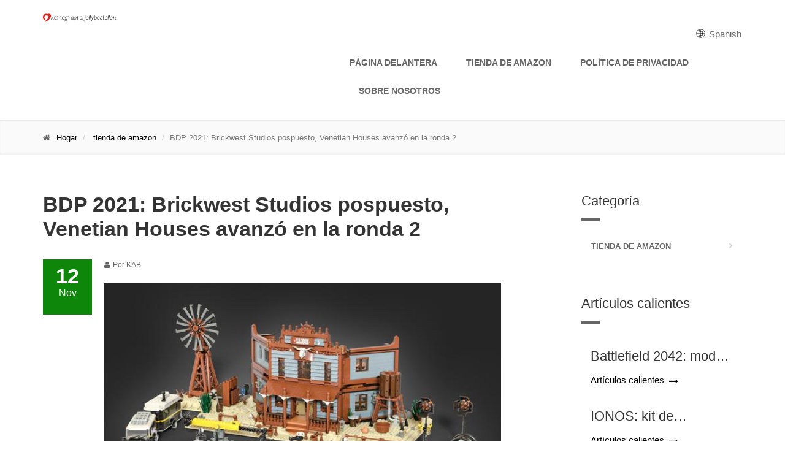

--- FILE ---
content_type: text/html; charset=UTF-8
request_url: https://www.kamagraoraljellybestellen.de/es/amazon-shop/bdp-2021-brickwest-studios-verschoben-daf-r-veneti/
body_size: 6152
content:
<!DOCTYPE html>
<html lang="es">
<head>
    
    
    
    <title>
        BDP 2021: Brickwest Studios pospuesto, Venetian Houses avanzó en la ronda 2 - KAB
    </title>
    <meta content="BDP 2021: Brickwest Studios pospuesto, Venetian Houses avanzó en la ronda 2,KAB" name="keywords" />
    <meta content=" Si no lo noté, probablemente sea porque las películas / TV no son lo..." name="description" />
    <meta name="viewport" content="width=device-width, initial-scale=1, maximum-scale=1">
    <link href="https://www.kamagraoraljellybestellen.de/es/amazon-shop/bdp-2021-brickwest-studios-verschoben-daf-r-veneti/" rel="canonical">
    <link href='https://website-google-hk.oss-cn-hongkong.aliyuncs.com/uploads/16578576751.png' rel="icon" type="image/x-icon" />
    <link href="https://www.kamagraoraljellybestellen.de/template/X001/assets/css/bootstrap.css" rel="stylesheet">
    <link href="https://www.kamagraoraljellybestellen.de/template/X001/assets/fonts/font-awesome/css/font-awesome.css" rel="stylesheet">
    <link href="https://www.kamagraoraljellybestellen.de/template/X001/assets/fonts/fontello/css/fontello.css" rel="stylesheet">
    <link href="https://www.kamagraoraljellybestellen.de/template/X001/assets/js/plugins/rs-plugin/css/settings.css" media="screen" rel="stylesheet">
    <link href="https://www.kamagraoraljellybestellen.de/template/X001/assets/js/plugins/rs-plugin/css/extralayers.css" media="screen" rel="stylesheet">
    <link href="https://www.kamagraoraljellybestellen.de/template/X001/assets/js/plugins/magnific-popup/magnific-popup.css" rel="stylesheet">
    <link href="https://www.kamagraoraljellybestellen.de/template/X001/assets/css/animations.css" rel="stylesheet">
    <link href="https://www.kamagraoraljellybestellen.de/template/X001/assets/js/plugins/owl-carousel/owl.carousel.css" rel="stylesheet">
    <link href="https://www.kamagraoraljellybestellen.de/template/X001/assets/css/style.css" rel="stylesheet">
    <link href="https://www.kamagraoraljellybestellen.de/template/X001/assets/css/skins/green.css" rel="stylesheet">
    <link href="https://www.kamagraoraljellybestellen.de/template/X001/assets/css/custom.css" rel="stylesheet">
    <script type="text/javascript" src="https://www.kamagraoraljellybestellen.de/template/X001/assets/js/html5shiv.js"></script>
    <script type="text/javascript" src="https://www.kamagraoraljellybestellen.de/template/X001/assets/js/selectivizr.js"></script>
            <script type="application/ld+json">
        [{"@context":"https://schema.org","@type":"BreadcrumbList","itemListElement":[{"@type":"ListItem","position":1,"name":"Home","item":"https://www.kamagraoraljellybestellen.de/es/"},{"@type":"ListItem","position":2,"name":"tienda de amazon","item":"https://www.kamagraoraljellybestellen.de/es/amazon-shop/"},{"@type":"ListItem","position":3,"name":"BDP 2021: Brickwest Studios pospuesto, Venetian Houses avanzó en la ronda 2"}]},{"@context":"https://schema.org","@type":"NewsArticle","headline":"BDP 2021: Brickwest Studios pospuesto, Venetian Houses avanzó en la ronda 2","image":["http://website-google-hk.oss-cn-hongkong.aliyuncs.com/drawing/94/2022-3-2/9785.jpeg"],"datePublished":"2021-11-12T15:12:56+0000","dateModified":"2021-11-12T23:31:05+0000"}]
    </script>
</head>

<body class="pat_01">
    <header class="header fixed clearfix">
    <div class="container">
        <div class="row">
            <div class="col-md-5">
                <div class="header-left clearfix">
                    <!-- logo -->
                    <div class="logo ">
                        <a href="https://www.kamagraoraljellybestellen.de/es/">
                                        <img src="https://website-google-hk.oss-cn-hongkong.aliyuncs.com/uploads/16833554781.png" alt="KAB"
             title="KAB" style="width: 120px;">
                            </a>
                    </div>
                </div>
            </div>

            <div class="col-md-7">
                <div class="header-right clearfix">
                    <div class="main-navigation animated">
                        <nav class="navbar navbar-default" role="navigation">
                            <div class="container-fluid">
                                <div class="navbar-header">
                                    <button type="button" class="navbar-toggle" data-toggle="collapse"
                                            data-target="#navbar-collapse-1">
                                        <span class="sr-only">Toggle navigation</span>
                                        <span class="icon-bar"></span>
                                        <span class="icon-bar"></span>
                                        <span class="icon-bar"></span>
                                    </button>
                                </div>

                                <div class="collapse navbar-collapse" id="navbar-collapse-1">
                                    <style>
    .lang-icon {
        display: inline-block;
        font: normal normal normal 14px/1 FontAwesome;
        font-size: inherit;
        text-rendering: auto;
        -webkit-font-smoothing: antialiased;
        -moz-osx-font-smoothing: grayscale;
    }

    .lang-icon:before {
        content: url('data:image/svg+xml;utf8,%3Csvg%20fill%3D%22%23000%22%20t%3D%221634198902255%22%20unicode%3D%22%26%2358990%3B%22%20class%3D%22icon%22%20%20viewBox%3D%220%200%201024%201024%22%20version%3D%221.1%22%20xmlns%3D%22http%3A%2F%2Fwww.w3.org%2F2000%2Fsvg%22%20p-id%3D%221405%22%3E%3Cpath%20d%3D%22M512%20129.94444444h-0.36736111H511.08159723c-210.68159723%200.55104167-381.13715277%20171.37395833-381.13715279%20382.05555556s170.45555556%20381.50451389%20381.13715279%20382.05555556h0.91840277c211.04895833%200%20382.05555556-171.00659723%20382.05555556-382.05555556S723.04895833%20129.94444444%20512%20129.94444444z%20m15.24548611%20228.68229167c40.59340277-1.10208333%2079.90104167-6.42881944%20117.92291666-15.61284722%2011.38819444%2045.00173611%2018.55173611%2096.98333333%2019.65381946%20153.92430555H527.24548611V358.62673611z%20m0-30.67465278V163.00694444c41.14444444%2011.38819444%2083.02361111%2066.30868056%20109.47361112%20150.61805556-35.26666667%208.44930556-71.81909723%2013.225-109.47361112%2014.32708333z%20m-30.49097222-165.3125v165.49618056c-38.021875-1.10208333-74.94166667-6.06145833-110.39201389-14.69444445%2026.81736111-84.86041667%2068.88020833-140.14826389%20110.39201389-150.80173611z%20m0%20195.98715278v138.12777778H358.259375c1.10208333-56.94097223%208.265625-108.92256944%2019.65381944-153.92430556%2038.20555556%209.18402777%2078.06423611%2014.69444444%20118.84131945%2015.79652778zM327.40104167%20496.75451389H160.98645833c3.30625-78.61527777%2032.69513889-150.61805556%2079.53368056-207.55902778%2033.98090277%2018.73541667%2070.16597223%2034.16458333%20108.00416667%2045.55277778-12.49027777%2048.67534723-19.8375%20103.59583333-21.12326389%20162.00625z%20m0%2030.49097222c1.10208333%2058.22673611%208.44930556%20113.33090277%2020.93958333%20162.00625a571.99043402%20571.99043402%200%200%200-108.00416667%2045.55277778c-46.83854167-56.94097223-76.04375-128.94375-79.53368056-207.55902778H327.40104167z%20m30.85833333%200h138.49513889v137.94409722C455.97743056%20666.29166667%20416.11875%20671.80208333%20377.91319444%20681.16979167c-11.38819444-45.00173611-18.55173611-96.98333333-19.65381944-153.92430556z%20m138.49513889%20168.61875v165.67986112c-41.51180556-10.83715277-83.57465277-65.94131944-110.39201389-150.80173612%2035.45034723-8.81666667%2072.37013889-13.77604167%20110.39201389-14.878125zM527.24548611%20860.99305556V695.68055556c37.65451389%201.10208333%2074.20694444%206.06145833%20109.65729166%2014.51076388-26.63368056%2084.49305556-68.32916667%20139.41354167-109.65729166%20150.80173612z%20m0-195.80347223V527.24548611h137.57673612c-1.10208333%2056.75729167-8.265625%20108.73888889-19.65381946%20153.740625-38.021875-9.18402777-77.32951389-14.69444444-117.92291666-15.79652778z%20m168.25138889-137.94409722h167.51666667c-3.30625%2078.61527777-32.69513889%20150.434375-79.53368056%20207.55902778-34.34826389-18.91909723-70.71701389-34.34826389-108.92256944-45.92013889%2012.49027777-48.67534723%2019.8375-103.41215277%2020.93958333-161.63888889z%20m0-30.49097222c-1.10208333-58.22673611-8.44930556-113.14722223-20.75590277-161.82256945%2038.20555556-11.571875%2074.57430556-27.00104167%20108.73888888-45.73645833%2046.83854167%2056.94097223%2076.22743056%20128.94375%2079.53368056%20207.74270833H695.496875z%20m67.04340277-231.07013889c-30.49097223%2016.16388889-62.45138889%2029.57256944-96.06493054%2039.675-17.81701389-57.49201389-42.98125-104.33055556-72.55381946-135.18888889%2065.02291667%2015.61284723%20123.06597223%2049.41006944%20168.61875%2095.51388889zM428.97638889%20170.53784723c-29.57256944%2030.67465277-54.553125%2077.51319444-72.18645833%20134.63784721-33.24618056-10.10243056-65.02291667-23.32743056-95.14652779-39.49131944%2045.00173611-45.92013889%20102.67743056-79.53368056%20167.33298612-95.14652777zM261.45972223%20758.13194444c30.12361111-16.16388889%2062.08402777-29.38888889%2095.14652777-39.49131944%2017.81701389%2057.30833333%2042.79756944%20103.96319444%2072.37013889%20134.82152777-64.65555556-15.61284723-122.33125-49.22638889-167.51666666-95.33020833z%20m332.46180554%2095.69756945c29.75625-30.85833333%2054.73680556-77.696875%2072.7375-135.37256945%2033.61354167%2010.10243056%2065.57395833%2023.51111111%2096.06493056%2039.675-45.55277777%2046.2875-103.77951389%2080.08472223-168.80243056%2095.69756945z%22%20p-id%3D%221406%22%3E%3C%2Fpath%3E%3C%2Fsvg%3E');
        width: 19px;
        height: 20px;
        clear: both;
        display: inline-block;
        vertical-align: middle;
    }

    .lang-dropbtn {
        border: none;
        cursor: pointer;
    }

    .lang-dropdown {
        display: inline-block;
        float: right;
        line-height: 45px;
       /* position: relative;

        color: #fff;
        line-height: 52px;
        float: right;*/
    }

    .lang-dropdown-content {
        display: none;
        position: absolute;
        background-color: #f9f9f9;
        max-width: 180px;
        min-width: 100px;
        box-shadow: 0px 8px 16px 0px rgba(0, 0, 0, 0.2);
    }

    .lang-dropdown-content a {
        padding: 2px 16px;
        text-decoration: none;
        display: block;
        line-height: 30px;
    }

    .lang-dropdown-content a:hover {
        background-color: #f1f1f1;
    }

    .lang-dropdown:hover .lang-dropdown-content {
        display: block;
        z-index: 99999;
        box-shadow: 0 0 10px 0 rgba(0, 0, 0, 0.3);
    }

    @media (max-width: 768px) {
        .lang-dropdown{display: none}
    }
</style>

<div class="lang-dropdown">
    <div class="lang-dropbtn">
        <i class="lang-icon"></i>
        Spanish
    </div>
    <div class="lang-dropdown-content">
                                    <a rel="alternate" hreflang="de"
                   href="https://www.kamagraoraljellybestellen.de/de/amazon-shop/bdp-2021-brickwest-studios-verschoben-daf-r-veneti/">German</a>
                                                <a rel="alternate" hreflang="en"
                   href="https://www.kamagraoraljellybestellen.de/en/amazon-shop/bdp-2021-brickwest-studios-verschoben-daf-r-veneti/">English</a>
                                                <a rel="alternate" hreflang="es"
                   href="https://www.kamagraoraljellybestellen.de/es/amazon-shop/bdp-2021-brickwest-studios-verschoben-daf-r-veneti/">Spanish</a>
                                                                                                                                                                                                                                                                                                                                                                                                </div>
</div>
                                    <ul class="nav navbar-nav navbar-right">
                                                                                    <li><a href="/">página delantera</a></li>
                                                                                                                                                                    <li>
                                                <a href="https://www.kamagraoraljellybestellen.de/es/amazon-shop/" title="tienda de amazon"
                                                   target="" rel="">
                                                    tienda de amazon
                                                </a>
                                            </li>
                                                                                                                                                                <li class="mega-menu">
                                            <a href="/es/"
                                               target="" rel="nofollow">política de privacidad</a>
                                        </li>
                                                                                <li class="mega-menu">
                                            <a href="/es/"
                                               target="" rel="nofollow">Sobre nosotros</a>
                                        </li>
                                                                            </ul>
                                </div>

                            </div>
                        </nav>
                    </div>
                </div>
            </div>
        </div>
    </div>
</header>    
    <div class="page-wrapper">
      <!-- header -->
        <!-- 面包屑 -->
        <div class="page-intro">
            <div class="container">
                <div class="row">
                    <div class="col-md-12">
                        <ol class="breadcrumb">
                            <li><i class="fa fa-home pr-10"></i><a href="https://www.kamagraoraljellybestellen.de/es/">Hogar</a></li>
                                                        <li>
                                <a href="https://www.kamagraoraljellybestellen.de/es/amazon-shop/">tienda de amazon</a>
                            </li>
                                                        <li class="active">BDP 2021: Brickwest Studios pospuesto, Venetian Houses avanzó en la ronda 2</li>
                        </ol>
                    </div>
                </div>
            </div>
        </div>

        <section class="main-container">

            <div class="container">
                <div class="row">

                    <div class="main col-md-8">
                        <h1 class="page-title">BDP 2021: Brickwest Studios pospuesto, Venetian Houses avanzó en la ronda 2</h1>

                        <article class="clearfix blogpost full">
                            <div class="blogpost-body">
                                <div class="side">
                                    <div class="post-info">
                                        <span class="day">12</span>
                                        <span class="month">Nov</span>
                                    </div>
                                </div>
                                <div class="blogpost-content">
                                    <header>
                                        <div class="submitted"><i class="fa fa-user pr-5"></i>Por  KAB</div>
                                    </header>
                                    <div class=" content-slider-with-controls">
                                        <div class="overlay-container">
                                            <img src="http://website-google-hk.oss-cn-hongkong.aliyuncs.com/drawing/94/2022-3-2/9785.jpeg" alt="BDP 2021: Brickwest Studios pospuesto, Venetian Houses avanzó en la ronda 2" width="647px" height="246px
                                            ">

                                        </div>
                                    </div>
                                    <p> Si no lo noté, probablemente sea porque las películas / TV no son lo mío.  Aunque todavía estaba viendo la televisión en ese entonces.  Pero parece que ha aumentado enormemente con las redes sociales y, últimamente, especialmente con la rápida indignación emocional.  ¿El respeto es tal cosa, por un lado claramente sí, por otro lado las víctimas han expresado su disgusto de que no sería respetuoso (no aquí, pero en un caso comparable)? Las quejas (indignación) provienen principalmente de transeúntes, que se destacan hablan por las víctimas y el BDP es más un nicho claro que apenas se conoce.  Pero entiendo claramente que hoy en día no quieres dejar que nada se queme y lamentablemente tienes que contar con todos ellos. Creo que es una pena que sea así, pero me alegro de que solo se haya pospuesto, aunque sea no lo cambia al final.  Pero ese es otro tema que se puede discutir de manera racional y neutral, pero no en el mundo de hoy: vea Titanic eso una y otra vez, que es solo un tema porque se convierte en un tema.</p><p><img src="http://website-google-hk.oss-cn-hongkong.aliyuncs.com/drawing/94/2022-3-2/9785.jpeg" title="BDP 2021: Brickwest Studios verschoben, dafür Venetian Houses in Runde 2 vorgezogen"></p>
                                </div>
                            </div>
                        </article>
                    </div>
                    <!-- main end -->

                    <!-- sidebar start -->
                    <aside class="col-md-3 col-md-offset-1">
                        <div class="sidebar">
                            <!-- h2 -->
                                                        <!-- 分类 -->
                            <div class="block clearfix">
                                <h3 class="title">Categoría</h3>
                                <div class="separator"></div>
                                <nav>
                                    <ul class="nav nav-pills nav-stacked">
                                                                                                                        <li><a href="https://www.kamagraoraljellybestellen.de/es/amazon-shop/">tienda de amazon</a></li>
                                                                               
                                    </ul>
                                </nav>
                            </div>
                            <!-- 热门 -->
                            <div class="block clearfix">
                                <h3 class="title">Artículos calientes</h3>
                                <div class="separator"></div>
                                                                    <div class="image-box">

                                        <div class="image-box-body">
                                            <h3 class="title"><a href="https://www.kamagraoraljellybestellen.de/es/battlefield-2042-portalmodus-mit-umfassenden-konfi/">Battlefield 2042: modo portal con amplias opciones de configuración</a></h3>
                                            <a href="https://www.kamagraoraljellybestellen.de/es/battlefield-2042-portalmodus-mit-umfassenden-konfi/" class="link"><span>Artículos calientes</span></a>
                                        </div>
                                    </div>
                                                                    <div class="image-box">

                                        <div class="image-box-body">
                                            <h3 class="title"><a href="https://www.kamagraoraljellybestellen.de/es/ionos-homepagebaukasten-im-test/">IONOS: kit de construcción de sitios web puesto a prueba</a></h3>
                                            <a href="https://www.kamagraoraljellybestellen.de/es/ionos-homepagebaukasten-im-test/" class="link"><span>Artículos calientes</span></a>
                                        </div>
                                    </div>
                                                                    <div class="image-box">

                                        <div class="image-box-body">
                                            <h3 class="title"><a href="https://www.kamagraoraljellybestellen.de/es/amazon-shop/black-friday-2021-bei-digitec-die-wichtigsten-info/">Black Friday 2021 en digitec: la información y los consejos más importantes</a></h3>
                                            <a href="https://www.kamagraoraljellybestellen.de/es/amazon-shop/black-friday-2021-bei-digitec-die-wichtigsten-info/" class="link"><span>Artículos calientes</span></a>
                                        </div>
                                    </div>
                                                                    <div class="image-box">

                                        <div class="image-box-body">
                                            <h3 class="title"><a href="https://www.kamagraoraljellybestellen.de/es/amazon-shop/bdp-2021-brickwest-studios-verschoben-daf-r-veneti/">BDP 2021: Brickwest Studios pospuesto, Venetian Houses avanzó en la ronda 2</a></h3>
                                            <a href="https://www.kamagraoraljellybestellen.de/es/amazon-shop/bdp-2021-brickwest-studios-verschoben-daf-r-veneti/" class="link"><span>Artículos calientes</span></a>
                                        </div>
                                    </div>
                                                            </div>
                        </div>
                    </aside>
                </div>
            </div>
        </section>
    </div>

    <div class="section gray-bg text-muted footer-top clearfix">
    <div class="container">
        <div class="row">
            <div class="owl-carousel clients">
                                    <div class="client">
                        <a href="https://www.daogebangong.com/">
                                                    <img src="https://www.daogeyoupin.com/uii/static/picture/banner_right1.jpg" alt="免费字体下载">
                        
                        </a>
                    </div>
                                    <div class="client">
                        <a href="https://www.dtcpack.cn">
                                                    <img src="https://www.dtcpack.cn/assets/images/logo/logo.jpg" alt="独立站优化">
                        
                        </a>
                    </div>
                            </div>
        </div>

    </div>
</div>
<footer id="footer">


    <div class="subfooter">
        <div class="container">
            <div class="row">
                <div class="col-md-6">
                    <p>                        Copyright © 2023 kamagraoraljellybestellen.de. All rights reserved.
                                            </p>
                </div>
                <div class="col-md-6">
                    <nav class="navbar navbar-default" role="navigation">
                        <div class="collapse navbar-collapse" id="navbar-collapse-2">
                            <ul class="nav navbar-nav">
                                                                                                <li>
                                        <a href="https://www.kamagraoraljellybestellen.de/es/amazon-shop/">
                                            tienda de amazon
                                        </a>
                                    </li>
                                                                                           
                            </ul>
                        </div>
                    </nav>
                </div>
            </div>
        </div>
    </div>

</footer>    <!-- JavaScript -->
    <script type="text/javascript" src="https://www.kamagraoraljellybestellen.de/template/X001/assets/js/plugins/jquery.min.js"></script>
    <script type="text/javascript" src="https://www.kamagraoraljellybestellen.de/template/X001/assets/js/bootstrap.min.js"></script>
    <script type="text/javascript" src="https://www.kamagraoraljellybestellen.de/template/X001/assets/js/plugins/modernizr.js"></script>
    <script type="text/javascript" src="https://www.kamagraoraljellybestellen.de/template/X001/assets/js/plugins/rs-plugin/js/jquery.themepunch.tools.min.js"></script>
    <script type="text/javascript" src="https://www.kamagraoraljellybestellen.de/template/X001/assets/js/plugins/rs-plugin/js/jquery.themepunch.revolution.min.js"></script>
    <script type="text/javascript" src="https://www.kamagraoraljellybestellen.de/template/X001/assets/js/plugins/isotope/isotope.pkgd.min.js"></script>
    <script type="text/javascript" src="https://www.kamagraoraljellybestellen.de/template/X001/assets/js/plugins/owl-carousel/owl.carousel.js"></script>
    <script type="text/javascript" src="https://www.kamagraoraljellybestellen.de/template/X001/assets/js/plugins/magnific-popup/jquery.magnific-popup.min.js"></script>
    <script type="text/javascript" src="https://www.kamagraoraljellybestellen.de/template/X001/assets/js/plugins/jquery.appear.js"></script>
    <script type="text/javascript" src="https://www.kamagraoraljellybestellen.de/template/X001/assets/js/plugins/jquery.countTo.js"></script>
    <script src="https://www.kamagraoraljellybestellen.de/template/X001/assets/js/plugins/jquery.parallax-1.1.3.js"></script>
    <script src="https://www.kamagraoraljellybestellen.de/template/X001/assets/js/plugins/jquery.validate.js"></script>
    <script type="text/javascript" src="https://www.kamagraoraljellybestellen.de/template/X001/assets/js/template.js"></script>
    <script type="text/javascript" src="https://www.kamagraoraljellybestellen.de/template/X001/assets/js/custom.js"></script>
        
</body>

</html>

--- FILE ---
content_type: text/css
request_url: https://www.kamagraoraljellybestellen.de/template/X001/assets/css/style.css
body_size: 19522
content:
/* 1 Typography
----------------------------------------------------------------------------- */

html {
    height: 100%;
}

body {
    font-family: 'Open Sans', sans-serif;
    font-size: 15px;
    line-height: 1.50;
    color: #666666;
    background-color: #ffffff;
}

body.full-height,
body.full-height .page-wrapper {
    background-color: #fafafa;
    min-height: 100%;
}

.logotext {
    font-size: 34px;
    font-weight: 700;
    padding-top: 15px;
}

h1,
h2,
h3,
h4,
h5,
h6 {
    color: #343434;
    line-height: 1.2;
}

h1 a,
h2 a,
h3 a,
h4 a,
h5 a,
h6 a {
    color: #343434;
}

h1 {
    font-size: 34px;
    font-weight: 700;
}

h2 {
    font-size: 28px;
    margin-bottom: 15px;
}

h3 {
    font-size: 22px;
}

h4 {
    font-size: 18px;
    font-weight: 700;
}

h5 {
    font-size: 16px;
    text-transform: uppercase;
    font-weight: 700;
}

h6 {
    font-weight: 700;
}

.copyrights {
    text-indent: -9999px;
    height: 0;
    line-height: 0;
    font-size: 0;
    overflow: hidden;
}


/* Medium devices (desktops, tablets, 992px and up) */

@media (min-width:992px) {
    .title {
        margin-top: 0;
    }
}

.sidebar .title {
    margin-bottom: 15px;
    margin-top: 20px;
    position: relative;
}

.page-header {
    margin-top: 20px;
    padding-top: 20px;
}

p {
    margin-bottom: 20px;
}

a {
    color: #e84c3d;
    -webkit-transition: all 0.2s ease-in-out;
    -moz-transition: all 0.2s ease-in-out;
    -ms-transition: all 0.2s ease-in-out;
    -o-transition: all 0.2s ease-in-out;
    transition: all 0.2s ease-in-out;
}

a:hover {
    color: #cd3c2e;
}

a:focus,
a:active {
    outline: none;
}

img {
    display: block;
    max-width: 100%;
    height: auto;
}

blockquote {
    border-left: none;
    display: block;
    margin: 20px auto 20px;
    font-size: 16px;
    position: relative;
    padding: 10px 10px 10px 0px;
    margin-left: 40px;
}

blockquote:after {
    content: "“";
    width: 25px;
    height: 25px;
    line-height: 64px;
    font-size: 64px;
    font-family: 'PT Serif', serif;
    position: absolute;
    top: 12px;
    left: -45px;
}

.blockquote:before {
    font-family: 'PT Serif', serif;
    content: "“";
    font-size: 40px;
}

blockquote.inline {
    padding: 0;
}

blockquote.inline p {
    width: 60%;
    display: inline-block;
    margin: 0;
}

blockquote.inline footer {
    width: 37%;
    display: inline-block;
    padding-left: 5px;
}

blockquote.inline:after {
    top: 0;
}

mark,
.mark {
    background-color: #e84c3d;
    color: #ffffff;
}

pre {
    padding: 20px;
    -webkit-border-radius: 0px;
    -moz-border-radius: 0px;
    border-radius: 0px;
}

.text-muted {
    color: #999999;
}

.text-default {
    color: #e84c3d;
}

.well {
    -webkit-border-radius: 0px;
    -moz-border-radius: 0px;
    border-radius: 0px;
    background-color: #f3f3f3;
    -webkit-box-shadow: inset 0 1px 2px rgba(0, 0, 0, .05);
    box-shadow: inset 0 1px 2px rgba(0, 0, 0, .05);
}

.icons-page i {
    color: #333;
    font-size: 20px;
}


/* Lists
---------------------------------- */

ul {
    list-style: square;
}

.list-icons,
.list {
    list-style: none;
    padding: 0;
}

.list-icons li,
.list li {
    padding: 5px 0;
}

.list-icons li i {
    width: 25px;
    text-align: center;
}

.list li .vertical-divider {
    padding-right: 15px;
    position: relative;
}

.list li .vertical-divider:after {
    position: absolute;
    content: "";
    height: 60%;
    width: 1px;
    background-color: #CECECE;
    right: 9px;
    top: 5px;
}

.list-inline {
    margin-top: 9px;
    margin-bottom: 8px;
}


/* Tables
---------------------------------- */

.table:not(.table-bordered) {
    border-bottom: 2px solid #f3f3f3;
}

.table>thead>tr>th {
    vertical-align: bottom;
    border-bottom: 1px solid #e84c3d;
    background-color: #e84c3d;
    color: #fff;
}

.table-bordered {
    border-color: #e84c3d;
}

tbody {
    background-color: #ffffff;
}

.table>thead>tr>th,
.table>tbody>tr>th,
.table>tfoot>tr>th,
.table>thead>tr>td,
.table>tbody>tr>td,
.table>tfoot>tr>td {
    padding: 8px 15px;
    border-top: 1px solid #f3f3f3;
}

.table-striped tbody {
    background-color: #fafafa;
}

.table-striped>tbody>tr:nth-child(odd)>td,
.table-striped>tbody>tr:nth-child(odd)>th {
    background-color: #f1f1f1;
}

.table-striped.table>tbody>tr>td {
    border-color: #e8e8e8;
}

.table-bordered>thead>tr>th,
.table-bordered>tbody>tr>th,
.table-bordered>tfoot>tr>th,
.table-bordered>thead>tr>td,
.table-bordered>tbody>tr>td,
.table-bordered>tfoot>tr>td {
    border-color: #f3f3f3;
}

.dl-horizontal dd {
    margin-bottom: 10px;
}


/* Small devices (tablets, 768px and up) */

@media (min-width:768px) {
    .dl-horizontal dd {
        margin-left: 150px;
    }
    .dl-horizontal dt {
        max-width: 120px;
    }
}


/* 2 Layout
----------------------------------------------------------------------------- */

.page-wrapper {
    background-color: #ffffff;
}

.header-top {
    background-color: #f1f1f1;
    border-bottom: 1px solid #dadada;
    -webkit-box-shadow: 0 -1px 3px rgba(0, 0, 0, 0.03) inset;
    box-shadow: 0 -1px 3px rgba(0, 0, 0, 0.03) inset;
}

.header-top.banner {
    padding: 0;
    -webkit-box-shadow: none;
    box-shadow: none;
    border-bottom: none;
}

.header {
    padding: 20px 0;
    border-bottom: 1px solid #eaeaea;
    background-color: #fff;
}

.header.header-small {
    padding: 10px 0;
}

.banner {
    background-color: #f1f1f1;
    border-bottom: 1px solid #eaeaea;
}

.page-intro {
    padding: 10px 0;
    -webkit-box-shadow: 0 -1px 2px rgba(0, 0, 0, 0.06) inset;
    box-shadow: 0 -1px 2px rgba(0, 0, 0, 0.06) inset;
    background-color: #fafafa;
    border-bottom: 1px solid #dadada;
}

.banner+.page-intro {
    margin-top: -56px !important;
    position: relative;
    background-color: rgba(250, 250, 250, 0.9);
    z-index: 2;
}

.page-top {
    padding: 40px 0;
}

.main-container {
    padding: 40px 0;
}

.full-height .main-container {
    padding-top: 220px;
}

.section {
    padding: 25px 0;
}

.footer {
    padding: 30px 0;
    background-color: #262626;
    border-top: 1px solid #3a3a3a;
    border-bottom: 1px solid #333333;
}

.subfooter {
    padding: 25px 0;
    background-color: #000000;
}

.block {
    padding-bottom: 40px;
}

.sidebar .block:first-child {
    margin-top: 2px;
}


/* Boxed Layout
---------------------------------- */

.boxed .page-wrapper {
    margin-right: auto;
    margin-left: auto;
    position: relative;
    -webkit-box-shadow: 0px 0px 10px #cacaca;
    ;
    box-shadow: 0px 0px 10px #cacaca;
    ;
}

.pattern-1 {
    background-image: url("../images/pattern-1.png");
    background-repeat: repeat;
    background-position: 0 0;
}

.pattern-4 .page-wrapper,
.pattern-5 .page-wrapper,
.pattern-6 .page-wrapper,
.pattern-7 .page-wrapper,
.pattern-8 .page-wrapper,
.pattern-9 .page-wrapper {
    -webkit-box-shadow: none;
    box-shadow: none;
}

.pattern-2 {
    background-image: url("../images/pattern-2.png");
    background-repeat: repeat;
    background-position: 0 0;
}

.pattern-3 {
    background-image: url("../images/pattern-3.png");
    background-repeat: repeat;
    background-position: 0 0;
}

.pattern-4 {
    background-image: url("../images/pattern-4.png");
    background-repeat: repeat;
    background-position: 0 0;
}

.pattern-5 {
    background-image: url("../images/pattern-5.png");
    background-repeat: repeat;
    background-position: 0 0;
}

.pattern-6 {
    background-image: url("../images/pattern-6.png");
    background-repeat: repeat;
    background-position: 0 0;
}

.pattern-7 {
    background-image: url("../images/pattern-7.png");
    background-repeat: repeat;
    background-position: 0 0;
}

.pattern-8 {
    background-image: url("../images/pattern-8.png");
    background-repeat: repeat;
    background-position: 0 0;
}

.pattern-9 {
    background-image: url("../images/pattern-9.png");
    background-repeat: repeat;
    background-position: 0 0;
}


/* Small devices (tablets, 768px and up) */

@media (min-width:768px) {
    .boxed .page-wrapper {
        width: 750px;
    }
}


/* Medium devices (desktops, tablets, 992px and up) */

@media (min-width:992px) {
    .boxed .page-wrapper {
        width: 970px;
    }
}


/* Large devices (Large desktops 1200px and up) */

@media (min-width:1200px) {
    .boxed .page-wrapper {
        width: 1170px;
    }
}


/* Backgrounds
---------------------------------- */

.light .footer {
    background-color: #f7f7f7;
    border-top: 1px solid #DDDDDD;
    border-bottom: 1px solid #d1d1d1;
    position: relative;
}

.light .subfooter {
    background-color: #e7e7e7;
}

.white-bg {
    background-color: #ffffff !important;
    -webkit-box-shadow: 0 1px 2px rgba(0, 0, 0, .1);
    box-shadow: 0 1px 2px rgba(0, 0, 0, .1);
    border: none !important;
}

.header-top {
    font-size: 12px;
}

.header-top.white-bg {
    -webkit-box-shadow: none;
    box-shadow: none;
    border-bottom: 1px solid #dadada !important;
}

.gray-bg {
    background-color: #f1f1f1;
    -webkit-box-shadow: 0 2px 3px rgba(0, 0, 0, 0.13) !important;
    box-shadow: 0 2px 3px rgba(0, 0, 0, 0.13) !important;
    position: relative;
}

.gray-bg:before {
    position: absolute;
    top: 0;
    left: 0;
    background-color: transparent;
    height: 5px;
    content: "";
    width: 100%;
    -webkit-box-shadow: 0 -2px 3px rgba(0, 0, 0, 0.13);
    box-shadow: 0 -2px 3px rgba(0, 0, 0, 0.13);
}

.header.gray-bg {
    border-bottom: 1px solid #dadada;
}

.header.gray-bg,
.header.gray-bg:before {
    -webkit-box-shadow: none !important;
    box-shadow: none !important;
}

.dark-bg {
    background-color: #000000;
    color: #ffffff;
}

.dark-bg h1,
.dark-bg h2,
.dark-bg h3,
.dark-bg h4,
.dark-bg h5,
.dark-bg h6 {
    color: #ffffff;
}

.dark-bg a:not(.btn) {
    color: #fff;
    text-decoration: underline;
}

.dark-bg a:not(.btn):hover {
    color: #fff;
    text-decoration: none;
}

.default-bg {
    background-color: #e84c3d;
    color: #ffffff;
}

.default-bg h1,
.default-bg h2,
.default-bg h3,
.default-bg h4,
.default-bg h5,
.default-bg h6 {
    color: #ffffff;
}

.default-bg a:not(.btn) {
    color: #ffffff;
    text-decoration: underline;
}

.default-bg a:not(.btn):hover {
    color: #ffffff;
    text-decoration: none;
}

.default-bg.text-muted,
.default-bg.text-muted h1,
.default-bg.text-muted h2,
.default-bg.text-muted h3,
.default-bg.text-muted h4,
.default-bg.text-muted h5,
.default-bg.text-muted h6 {
    color: #f1f1f1;
}

.dark-bg.text-muted,
.dark-bg.text-muted h1,
.dark-bg.text-muted h2,
.dark-bg.text-muted h3,
.dark-bg.text-muted h4,
.dark-bg.text-muted h5,
.dark-bg.text-muted h6,
.gray-bg.text-muted,
.gray-bg.text-muted h1,
.gray-bg.text-muted h2,
.gray-bg.text-muted h3,
.gray-bg.text-muted h4,
.gray-bg.text-muted h5,
.gray-bg.text-muted h6 {
    color: #999999;
}


/* Parallax effect
---------------------------------- */

.no-touch .light-translucent-bg,
.no-touch .dark-translucent-bg,
.no-touch .default-translucent-bg,
.no-touch .parallax {
    background-attachment: fixed !important;
}

.light-translucent-bg,
.dark-translucent-bg,
.default-translucent-bg,
.parallax {
    -webkit-background-size: cover!important;
    -moz-background-size: cover!important;
    -o-background-size: cover!important;
    background-size: cover!important;
}

.parallax {
    background-position: 50% 0;
    background-repeat: no-repeat;
    z-index: 1;
    position: relative;
    padding: 50px 0;
}

.light-translucent-bg,
.dark-translucent-bg,
.default-translucent-bg {
    background-position: 50% 0;
    background-repeat: no-repeat;
    z-index: 1;
    position: relative;
}

.light-translucent-bg:after,
.dark-translucent-bg:after,
.default-translucent-bg:after {
    content: "";
    position: absolute;
    top: 0;
    left: 0;
    z-index: 2;
    width: 100%;
    height: 100%;
}

.light-translucent-bg {
    color: #333;
    border-bottom: 1px solid #dadada;
    border-top: 1px solid #dadada;
}

.header+.banner>.light-translucent-bg {
    border-top: none;
}

.slider-banner-container .light-translucent-bg {
    border: none;
}

.light-translucent-bg .separator-2 {
    background-color: #333;
}

.light-translucent-bg:after {
    background-color: rgba(255, 255, 255, 0.7);
}

.dark-translucent-bg:after {
    background-color: rgba(0, 0, 0, 0.7);
}

.dark-translucent-bg,
.dark-translucent-bg h1,
.dark-translucent-bg h2,
.dark-translucent-bg h3,
.dark-translucent-bg h4,
.dark-translucent-bg h5,
.dark-translucent-bg h6 {
    color: #ffffff;
}

.dark-translucent-bg a:not(.btn) {
    text-decoration: underline;
    color: #ffffff;
}

.dark-translucent-bg a:not(.btn):hover {
    text-decoration: none;
    color: #ffffff;
}

.default-translucent-bg:after {
    background-color: rgba(232, 76, 61, 0.7);
}

.default-translucent-bg,
.default-translucent-bg h1,
.default-translucent-bg h2,
.default-translucent-bg h3,
.default-translucent-bg h4,
.default-translucent-bg h5,
.default-translucent-bg h6 {
    color: #ffffff;
}

.default-translucent-bg a:not(.btn) {
    text-decoration: underline;
    color: #ffffff;
}

.default-translucent-bg a:not(.btn):hover {
    text-decoration: none;
    color: #ffffff;
}

.light-translucent-bg .container,
.dark-translucent-bg .container,
.default-translucent-bg .container {
    z-index: 3;
    position: relative;
}

.parallax-bg {
    background: url("../images/parallax-bg.jpg") 50% 0px no-repeat;
}

.parallax-bg-2 {
    background: url("../images/parallax-bg-2.jpg") 50% 0px no-repeat;
}

.parallax-bg-3 {
    background: url("../images/parallax-bg-3.jpg") 50% 0px no-repeat;
}


/* Custom Grid
---------------------------------- */

.grid-space-20 {
    margin-right: -10.5px;
    margin-left: -10.5px;
}

.grid-space-20 .col-lg-6,
.grid-space-20 .col-lg-4,
.grid-space-20 .col-lg-3,
.grid-space-20 .col-md-6,
.grid-space-20 .col-md-4,
.grid-space-20 .col-md-3,
.grid-space-20 .col-sm-6,
.grid-space-20 .col-sm-4,
.grid-space-20 .col-sm-3,
.grid-space-20 .col-xs-6,
.grid-space-20 .col-xs-4,
.grid-space-20 .col-xs-3 {
    padding-left: 10px;
    padding-right: 10px;
}

.grid-space-10 {
    margin-right: -6px;
    margin-left: -6px;
}

.grid-space-10 .col-lg-6,
.grid-space-10 .col-lg-4,
.grid-space-10 .col-lg-3,
.grid-space-10 .col-md-6,
.grid-space-10 .col-md-4,
.grid-space-10 .col-md-3,
.grid-space-10 .col-sm-6,
.grid-space-10 .col-sm-4,
.grid-space-10 .col-sm-3,
.grid-space-10 .col-xs-6,
.grid-space-10 .col-xs-4,
.grid-space-10 .col-xs-3 {
    padding-left: 5px;
    padding-right: 5px;
}

.grid-space-0 {
    margin-right: 0;
    margin-left: 0;
}

.grid-space-0 .col-lg-6,
.grid-space-0 .col-lg-4,
.grid-space-0 .col-lg-3,
.grid-space-0 .col-md-6,
.grid-space-0 .col-md-4,
.grid-space-0 .col-md-3,
.grid-space-0 .col-sm-6,
.grid-space-0 .col-sm-4,
.grid-space-0 .col-sm-3,
.grid-space-0 .col-xs-6,
.grid-space-0 .col-xs-4,
.grid-space-0 .col-xs-3 {
    padding-left: 0;
    padding-right: 0;
}

.grid-space-0>div {
    margin-bottom: 0;
    padding-bottom: 0;
}


/* Small devices (tablets, phones less than 767px) */

@media (max-width:767px) {
    .footer-content {
        margin: 40px 0;
    }
}


/* Fixed navigation
---------------------------------- */

.fixed-header-on .header.fixed {
    position: fixed;
    width: 100%;
    top: 0;
    left: 0;
    z-index: 1006;
    opacity: 0;
    filter: alpha(opacity=0);
    border-bottom: 1px solid #f1f1f1;
    padding: 7px 0;
    background-color: rgba(255, 255, 255, 0.95);
}

.fixed-header-on.boxed .header.fixed {
    left: auto;
}

.fixed-header-on .header .logo {
    -webkit-transform: scale(0.80);
    -moz-transform: scale(0.80);
    -ms-transform: scale(0.80);
    -o-transform: scale(0.80);
    transform: scale(0.80);
    margin: 2px 0 -4px 0;
    display: none;
}

.fixed-header-on .header .site-slogan {
    display: none;
}

.fixed-header-on .header .navbar.navbar-default {
    margin: 0;
}

.fixed-header-on .header.fixed.animated {
    -webkit-animation-duration: 0.5s;
    animation-duration: 0.5s;
}


/* Small devices (tablets, 768px and up) */

@media (min-width:768px) {
    .fixed-header-on.boxed .header.fixed {
        width: 750px;
    }
}


/* Medium devices (desktops, tablets, 992px and up) */

@media (min-width:992px) {
    .fixed-header-on .header .logo {
        display: block;
    }
    .fixed-header-on.boxed .header.fixed {
        width: 970px;
    }
}


/* Large devices (Large desktops 1200px and up) */

@media (min-width:1200px) {
    .fixed-header-on.boxed .header.fixed {
        width: 1170px;
    }
}


/* Small devices (tablets, phones less than 767px) */

@media (max-width:767px) {
    /* Fixed header position */
    .header.fixed {
        position: relative !important;
        top: auto !important;
    }
}


/* Miscellaneous
---------------------------------- */

.pl-5 {
    padding-left: 5px;
}

.pl-10 {
    padding-left: 10px;
}

.pl-20 {
    padding-left: 20px;
}

.pr-5 {
    padding-right: 5px;
}

.pr-10 {
    padding-right: 10px;
}

.pr-20 {
    padding-right: 20px;
}

.mt-20 {
    margin-top: 20px;
}

.mb-20 {
    margin-bottom: 20px;
}

.space {
    padding-top: 20px;
    padding-bottom: 20px;
}

.space-top {
    padding-top: 20px;
}

.space-bottom {
    padding-bottom: 20px;
}

.margin-clear {
    margin-top: 0 !important;
    margin-bottom: 0 !important;
}

.padding-top-clear {
    padding-top: 0 !important;
}

.padding-bottom-clear {
    padding-bottom: 0 !important;
}

.border-clear {
    border: none !important;
}

.separator {
    display: block;
    width: 60px;
    height: 5px;
    margin: 15px auto 15px;
    background-color: #cccccc;
    position: relative;
    border: 1px solid #cccccc;
}

.separator:after {
    width: 30px;
    height: 5px;
    background: #333333;
    position: absolute;
    top: -1px;
    left: -1px;
    content: "";
}

.separator-2 {
    display: block;
    width: 30px;
    height: 5px;
    margin: 15px 0 15px;
    background-color: #cccccc;
    position: relative;
}

.sidebar .separator {
    width: 30px;
    height: 5px;
    margin: 15px 0 20px;
    background-color: #666;
    border-color: #666;
}

.sidebar .separator:after {
    content: "";
    background-color: transparent;
}

.dark-bg .separator-2 {
    background-color: #999999;
}

.default-bg .separator-2 {
    background-color: #ebebeb;
}

.object-non-visible {
    opacity: 0;
    filter: alpha(opacity=0);
}

.object-visible,
.touch .object-non-visible {
    opacity: 1 !important;
    filter: alpha(opacity=100) !important;
}


/* Targeting only Firefox for smoothest animations */

@-moz-document url-prefix() {
    .object-visible,
    .touch .object-non-visible {
        -webkit-transition: opacity 0.6s ease-in-out;
        -moz-transition: opacity 0.6s ease-in-out;
        -o-transition: opacity 0.6s ease-in-out;
        -ms-transition: opacity 0.6s ease-in-out;
        transition: opacity 0.6s ease-in-out;
    }
}

.vertical-divider-left,
.vertical-divider-left-lg {
    border-left: 1px solid #eeeeee;
    padding-left: 50px;
    margin-left: 20px;
}

.vertical-divider-right,
.vertical-divider-right-lg {
    border-right: 1px solid #eeeeee;
    padding-right: 50px;
    margin-right: 20px;
}

.grid span {
    padding: 15px 5px;
    background-color: #fafafa;
    border: 1px solid #f3f3f3;
    display: block;
    text-align: center;
    margin-bottom: 10px;
}


/* Medium devices (desktops, tablets, 992px and up) */

@media (min-width:992px) {
    .margin-top-clear {
        margin-top: 0 !important;
    }
    .margin-bottom-clear {
        margin-bottom: 0 !important;
    }
}


/* Large and Medium devices (desktops, tablets less than 1199px) */

@media (max-width:1199px) {
    /* miscellaneous */
    .portfolio-item.vertical-divider-left-lg,
    .side.vertical-divider-left-lg {
        border-left: none;
        padding-left: 0px;
        margin-left: 0px;
    }
    .portfolio-item.vertical-divider-right-lg,
    .side.vertical-divider-right-lg {
        border-right: none;
        padding-right: 0px;
        margin-right: 0px;
    }
}


/* Medium devices (desktops, tablets less than 991px) */

@media (max-width:991px) {
    /* miscellaneous */
    .portfolio-item.vertical-divider-left,
    .side.vertical-divider-left {
        border-left: none;
        padding-left: 0px;
        margin-left: 0px;
    }
    .portfolio-item.vertical-divider-right,
    .side.vertical-divider-right {
        border-right: none;
        padding-right: 0px;
        margin-right: 0px;
    }
}


/* 3 Sections
----------------------------------------------------------------------------- */


/* Footer
---------------------------------- */

.footer {
    font-size: 14px;
    color: #999999;
}

.footer h1,
.footer h2,
.footer h3,
.footer h4,
.footer h5,
.footer h6 {
    color: #999999;
}

.footer h2 {
    font-size: 24px;
    margin-bottom: 30px;
}

.light .footer,
.light .footer h1,
.light .footer h2,
.light .footer h3,
.light .footer h4,
.light .footer h5,
.light .footer h6 {
    color: #666;
}


/* Subfooter
---------------------------------- */

.subfooter {
    font-size: 14px;
}

.subfooter p {
    margin: 0;
}


/* Small devices (tablets, 768px and up) */

@media (min-width:768px) {
    /* subfooter */
    .subfooter {
        text-align: center;
    }
}


/* 4 Pages
----------------------------------------------------------------------------- */


/* Blog pages
---------------------------------- */

.blogpost {
    background-color: #fafafa;
    border: 1px solid #f3f3f3;
    margin: 0 0 70px;
    position: relative;
}

.blogpost .blogpost-body {
    padding: 20px 20px 0 20px;
    min-height: 140px;
}

.blogpost h2.title {
    margin-bottom: 0;
    margin-top: 0;
}

.blogpost .submitted {
    font-size: 12px;
    margin: 10px 0;
}

.blogpost .side {
    float: left;
    width: 80px;
}

.blogpost .post-info {
    float: left;
    top: 0;
    left: 25px;
    width: 80px;
    height: 90px;
    padding: 10px 15px;
    background-color: #e84c3d;
    color: #fff;
    text-align: center;
    z-index: 3;
    -webkit-transition: all 0.2s ease-in-out;
    -moz-transition: all 0.2s ease-in-out;
    -o-transition: all 0.2s ease-in-out;
    -ms-transition: all 0.2s ease-in-out;
    transition: all 0.2s ease-in-out;
}

.blogpost .side .post-info {
    float: none;
}

.blogpost .post-info .day {
    font-size: 34px;
    font-weight: 700;
    line-height: 1;
    display: block;
}

.blogpost .post-info .month {
    font-size: 16px;
    line-height: 1.2;
    display: inline-block;
}

.blogpost .side span.share {
    font-size: 13px;
    font-weight: 700;
    text-align: right;
    padding-top: 20px;
    display: block;
}

.blogpost .side .social-links {
    margin-top: 0;
}

.blogpost .side .social-links li {
    display: block;
    margin: 0;
}

.blogpost .side .social-links li a {
    width: 100%;
    height: auto;
    display: block;
    font-size: 20px;
    margin-bottom: 0;
    text-align: right;
    background-color: transparent;
    border-color: transparent;
    color: #e84c3d;
}

.blogpost .side .social-links li.twitter a:hover {
    background-color: transparent;
    color: #55acee;
    border-color: transparent;
}

.blogpost .side .social-links li.facebook a:hover {
    background-color: transparent;
    color: #3b5998;
    border-color: transparent;
}

.blogpost .side .social-links li.googleplus a:hover {
    background-color: transparent;
    color: #dd4b39;
    border-color: transparent;
}

.blogpost .blogpost-content {
    padding: 0 0 10px;
    margin-left: 100px;
}

.blogpost footer {
    background-color: #f1f1f1;
    padding: 12px 20px;
    border-top: 1px solid #e8e8e8;
    font-size: 14px;
    line-height: 2;
    clear: both;
}

.blogpost ul.links {
    list-style: none;
    padding-left: 0;
    margin-bottom: 0;
}

.blogpost ul.links li {
    display: inline-block;
}

.blogpost ul.links li a {
    color: #666666;
    display: inline-block;
}

.blogpost ul.links li a:hover {
    color: #e84c3d;
}

.blogpost.full {
    background-color: transparent;
    border: none;
}

.blogpost.full footer {
    border: 1px solid #e8e8e8;
}

.blogpost.full .blogpost-body {
    padding: 20px 0;
}

.blogpost.full .submitted {
    margin: 0 0 20px 0;
}

.blogpost.full .overlay-container {
    margin-bottom: 20px;
}


/* Small devices (tablets, phones less than 767px) */

@media (max-width:767px) {
    .blogpost .blogpost-content {
        margin-left: 70px;
    }
    .blogpost .side {
        width: 50px;
    }
    .blogpost .post-info {
        width: 50px;
        height: 60px;
        padding: 8px 8px;
        margin: 0 20px 5px 0;
    }
    .blogpost .post-info .day {
        font-size: 20px;
    }
    .blogpost .post-info .month {
        font-size: 11px;
        line-height: 1.2;
    }
}


/* Affix */

#affix.affix {
    position: static;
}


/* Medium devices (desktops, tablets, 992px and up) */

@media (min-width:992px) {
    #affix.affix {
        position: fixed;
        top: 65px;
        width: 80px;
    }
    #affix.affix-bottom {
        position: absolute;
        width: 80px;
    }
}


/* Affix Menu - Sidebar */

.sidebar.affix {
    position: static;
}


/* Show and affix the side nav when space allows it */


/* Medium devices (desktops, tablets, 992px and up) */

@media (min-width:992px) {
    .col-md-4 .sidebar.affix,
    .col-md-4 .sidebar.affix-bottom {
        width: 293px;
    }
    .col-md-3 .sidebar.affix,
    .col-md-3 .sidebar.affix-bottom {
        width: 213px;
    }
    .sidebar.affix {
        position: fixed;
        top: 20px;
    }
    .fixed-header-on .sidebar.affix {
        top: 65px;
    }
    .sidebar.affix-bottom {
        position: absolute;
    }
    .sidebar.affix-bottom .affix-menu,
    .sidebar.affix .affix-menu {
        margin-top: 0;
        margin-bottom: 0;
    }
    .affix-menu {
        padding-top: 20px;
    }
    h3.title~.affix-menu {
        padding-top: 0px;
    }
}


/* Large devices (Large desktops 1200px and up) */

@media (min-width:1200px) {
    .col-md-4 .sidebar.affix,
    .col-md-4 .sidebar.affix-bottom {
        width: 390px;
    }
    .col-md-3 .sidebar.affix,
    .col-md-3 .sidebar.affix-bottom {
        width: 263px;
    }
}


/* Blog Masonry layout
---------------------------------- */

.masonry-grid .blogpost {
    margin-bottom: 30px;
}

.masonry-grid .blogpost .blogpost-body {
    padding: 15px 15px 0 15px;
}

.masonry-grid .blogpost h2.title {
    font-size: 24px;
}

.masonry-grid .blogpost .submitted {
    margin: 15px 0 10px;
}

.masonry-grid .blogpost .blogpost-content {
    margin-left: 0;
}

.masonry-grid .blogpost .post-info {
    width: 50px;
    height: 60px;
    padding: 8px 8px;
    margin: 0 20px 5px 0;
}

.masonry-grid .blogpost .post-info .day {
    font-size: 20px;
}

.masonry-grid .blogpost .post-info .month {
    font-size: 11px;
    line-height: 1.2;
}


/* Medium desktop devices and tablets */

@media (min-width:992px) and (max-width:1199px) {
    .masonry-grid .blogpost footer {
        font-size: 12px;
    }
}


/* Small devices (tablets, phones less than 767px) */

@media (max-width:767px) {
    .masonry-grid-item {
        max-width: 100%;
    }
}


/* Blog Timeline layout
---------------------------------- */

.timeline {
    position: relative;
    padding: 40px 0;
    margin-top: 40px;
}

.timeline-icon {
    position: absolute;
    display: block;
    top: 0;
    left: 50%;
    color: #f3f3f3;
    font-size: 40px;
    margin-left: -13px;
    top: -30px;
    line-height: 1;
}

.timeline .timeline-item {
    padding: 0 15px;
}

.timeline .blogpost .blogpost-body {
    padding: 15px 15px 0 15px;
}

.timeline .blogpost h2.title {
    font-size: 24px;
}

.timeline .blogpost .submitted {
    margin: 15px 0 10px;
}

.timeline .blogpost footer {
    padding: 12px 15px;
}

.timeline .blogpost .blogpost-content {
    margin-left: 0;
}

.timeline .blogpost .post-info {
    width: 50px;
    height: 60px;
    padding: 8px 8px;
    margin: 0 20px 5px 0;
}

.timeline .blogpost .post-info .day {
    font-size: 20px;
}

.timeline .blogpost .post-info .month {
    font-size: 11px;
    line-height: 1.2;
}

.timeline-date-label {
    float: none;
    clear: both;
    display: block;
    margin: 0px auto;
    text-align: center;
    margin-bottom: 80px;
    line-height: 1;
    width: 135px;
    position: relative;
    z-index: 2;
    color: #e84c3d;
}

.timeline .timeline-item.pull-right+.timeline-date-label {
    padding-top: 80px;
}

.timeline-date-label:after {
    background-color: #f3f3f3;
    height: 30px;
    width: 100%;
    position: absolute;
    bottom: -8px;
    z-index: -1;
}


/* Medium desktop devices and tablets */

@media (min-width:768px) and (max-width:1199px) {
    .timeline .blogpost footer {
        font-size: 12px;
    }
}


/* Small devices (tablets, 768px and up) */

@media (min-width:768px) {
    .timeline .blogpost {
        margin-bottom: 0;
    }
    .timeline:before {
        background-color: #f3f3f3;
        width: 2px;
        height: 100%;
        content: "";
        position: absolute;
        left: 50%;
        display: block;
        margin-left: -1px;
        top: 0;
    }
    .timeline .timeline-item {
        position: relative;
        width: 50%;
        padding-left: 0;
        padding-right: 40px;
        margin-bottom: 80px;
        float: left;
        clear: left;
        z-index: 1;
    }
    .timeline .timeline-item.pull-right {
        position: relative;
        width: 50%;
        padding-left: 40px;
        padding-right: 0;
        margin-top: 80px;
        margin-bottom: 0;
        float: right;
        clear: right;
    }
    .timeline .timeline-item:after {
        content: "";
        font-family: "FontAwesome";
        right: 10px;
        background-color: #f3f3f3;
        left: auto;
        position: absolute;
        top: 20px;
        z-index: -1;
        width: 25px;
        height: 1px;
    }
    .timeline .timeline-item:before {
        content: "";
        position: absolute;
        background-color: #fff;
        border: 1px solid #e84c3d;
        height: 10px;
        width: 10px;
        -webkit-border-radius: 100%;
        -moz-border-radius: 100%;
        border-radius: 100%;
        top: 15px;
        right: -5px;
    }
    .timeline .timeline-item.pull-right:after {
        right: auto;
        left: 10px;
    }
    .timeline .timeline-item.pull-right:before {
        left: -5px;
    }
}


/* Small devices (tablets, phones less than 767px) */

@media (max-width:767px) {
    .timeline .timeline-item.pull-right {
        float: none !important;
    }
}


/* Comments
---------------------------------- */

.comments {
    margin-top: 60px;
}

.comments h2.title {
    margin-bottom: 40px;
    border-bottom: 1px solid #d2d2d2;
    padding-bottom: 10px;
}

.comment {
    font-size: 14px;
}

.comment .comment {
    margin-left: 75px;
}

.comment-avatar {
    margin-top: 5px;
    width: 55px;
    float: left;
}

.comment-content {
    margin-left: 75px;
    border-bottom: 1px solid #d2d2d2;
    margin-bottom: 40px;
}

.comment h3 {
    margin-top: 0;
    margin-bottom: 5px;
}

.comment-meta {
    margin-bottom: 15px;
    color: #999999;
    font-size: 12px;
}

.comment-meta a {
    color: #666666;
}

.comment-meta a:hover {
    text-decoration: underline;
}

.comment .btn {
    font-size: 12px;
    padding: 7px;
    min-width: 100px;
    margin-top: 5px;
    margin-bottom: -1px;
}

.comment .btn i {
    padding-right: 5px;
}


/* Portfolio
---------------------------------- */

.filters {
    margin: 0 0 30px 0;
}

.filters .nav-pills>li {
    margin-right: 2px;
    margin-bottom: 2px;
}

.filters .nav-pills>li+li {
    margin-left: 0px;
}

.text-center.filters .nav-pills>li {
    margin-right: 2px;
    margin-left: 2px;
    margin-bottom: 2px;
    display: inline-block;
    float: none;
}


/* Portfolio Item
---------------------------------- */

.portfolio-item.side {
    font-size: 14px;
    margin-top: 30px;
}

.portfolio-item.side .social-links {
    margin: 0;
}


/* Medium devices (desktops, tablets, 992px and up) */

@media (min-width:992px) {
    .portfolio-item.side {
        margin-top: 125px;
    }
}


/* Extra small devices (phones, less than 480px) */

@media (max-width:480px) {
    /* Portfolio page */
    .filters .nav-pills>li {
        display: inline-block;
        width: 100%;
    }
}


/* About Us pages
---------------------------------- */

.team-member small {
    display: block;
    margin-top: -5px;
}

.team-member.box-style-1 {
    margin-top: 0;
}


/* Small devices (tablets, 768px and up) */

@media (min-width:768px) {
    .team-member.option-3 {
        overflow: hidden;
        margin-bottom: 20px;
    }
    .team-member.option-3 .overlay-container {
        float: left;
        width: 55%;
    }
    .team-member.option-3 .image-box-body {
        float: left;
        width: 45%;
        padding: 20px 10px 5px 15px;
    }
}


/* Small and Medium devices (tablets, smartphones, laptops) */

@media (min-width:768px) and (max-width:1199px) {
    .team-member.option-3 .image-box-body {
        padding: 40px;
    }
}


/* Small devices (tablets, phones less than 767px) */

@media (max-width:767px) {
    .team-member .image-box-body {
        padding: 15px 25px;
    }
    .team-member {
        max-width: 480px;
        margin: 20px auto 20px !important;
    }
}


/* Coming Soon Page
---------------------------------- */

.coming-soon-bg {
    background: url("../images/coming-soon-bg.jpg") 50% 0px no-repeat;
    position: fixed;
    top: 0;
    left: 0;
    right: 0;
    bottom: 0;
    -webkit-background-size: cover;
    -moz-background-size: cover;
    -o-background-size: cover;
    background-size: cover;
}

.boxed .coming-soon-bg {
    background: none;
}

.is-countdown {
    border: 1px solid transparent;
    background-color: transparent;
}

.countdown-section {
    text-align: center;
    padding: 20px;
    margin: 10px 0;
}

.countdown-amount {
    font-size: 36px;
    font-weight: 700;
    display: block;
}

.countdown-period {
    display: block;
    font-size: 28px;
    line-height: 1.2;
    margin-top: 15px;
}


/* Small devices (tablets, phones less than 767px) */

@media (max-width:767px) {
    .countdown-amount {
        font-size: 24px;
    }
    .countdown-period {
        font-size: 18px;
    }
}


/* Extra small devices (phones, less than 480px) */

@media (max-width:480px) {
    .countdown-period {
        font-size: 14px;
    }
}


/* Shop pages
---------------------------------- */

.listing-item {
    margin: 0 0 20px 0;
    border: 1px solid #f1f1f1;
    position: relative;
    overflow: hidden;
}

.listing-item-body {
    padding: 20px 15px 15px;
    -webkit-transition: ease-in-out all 0.25s;
    -o-transition: ease-in-out all 0.25s;
    transition: ease-in-out all 0.25s;
}

.listing-item:hover .listing-item-body {
    background-color: #fafafa;
}

.listing-item h3 {
    font-size: 18px;
}

.listing-item p {
    color: #999999;
    font-size: 13px;
}

.listing-item del,
.price del {
    font-size: 13px;
    line-height: 1;
    color: #cccccc;
}

.elements-list>* {
    border-right: 1px solid #dddddd;
    margin: 5px 6px 5px 0;
    padding-right: 10px;
    line-height: 24px;
    height: 22px;
    display: inline-block;
}

.elements-list>*:last-child {
    border-right: none;
    margin-right: 0;
    padding-right: 0;
}

.price {
    font-size: 22px;
    color: #000;
    font-weight: 300;
}

.wishlist:hover i:before {
    content: "\f004";
}

.listing-item .badge {
    border-radius: 0;
    position: absolute;
    top: -1px;
    left: -1px;
    font-weight: 400;
}

.sorting-filters {
    background-color: #f3f3f3;
    border: 1px solid #dddddd;
    padding: 20px 15px;
    margin-bottom: 40px;
}

.sidebar .sorting-filters {
    margin-bottom: 0;
}

.sorting-filters label {
    display: block;
    margin-bottom: 5px;
    font-size: 14px;
}

.sorting-filters form {
    margin: 0;
}

.sorting-filters .btn {
    margin: 20px 0 0;
    min-width: 0;
    width: 100%;
}

.sorting-filters .form-control,
.sorting-filters .form-control:focus {
    margin-bottom: 5px;
    webkit-box-shadow: inset 0 2px 3px rgba(0, 0, 0, .12);
    box-shadow: inset 0 2px 3px rgba(0, 0, 0, .12);
    border-color: #f3f3f3;
}

.sorting-filters .form-inline .form-control {
    width: 100%;
}

.list-with-image {
    margin-bottom: 20px;
    border-bottom: 1px solid #f1f1f1;
    padding-bottom: 5px;
}

.list-with-image:last-child {
    border-bottom: none;
}

.list-with-image .overlay-container {
    float: left;
    width: 80px;
    margin-bottom: 10px;
}

.list-with-image h2,
.list-with-image p {
    margin-left: 100px;
}

.list-with-image h2 {
    font-size: 16px;
    margin-top: 0;
    margin-bottom: 5px;
}

.list-with-image p {
    font-size: 13px;
    color: #999;
    margin-bottom: 15px;
}


/* Small devices (tablets, 768px and up) */

@media (min-width:768px) {
    .sorting-filters .form-inline .form-group {
        width: 18%;
        margin-right: 1.9%;
    }
    .sorting-filters .form-inline .form-group:last-child {
        margin-right: 0;
    }
}


/* Cart and Checkout pages
---------------------------------- */

.cart.table .price {
    width: 18%;
}

.cart.table .amount,
.cart.table .remove,
.cart.table .quantity {
    width: 12%;
}

.table .information {
    width: 80%;
}

.cart.table .quantity input {
    width: 60px;
    padding: 6px;
}

.cart.table .product {
    font-size: 15px;
}

.cart.table .amount {
    text-align: right;
}

.cart .price {
    font-size: 14px;
}

.cart.table .product small {
    font-size: 12px;
    display: block;
    color: #999;
}

.cart.table thead>tr>th {
    font-size: 16px;
}

.cart.table .total-quantity,
.cart.table .total-amount {
    padding-top: 15px;
    padding-bottom: 15px;
    font-size: 16px;
    font-weight: 700;
}

.cart.table .total-amount {
    text-align: right;
}


/* Small devices (tablets, phones less than 767px) */

@media (max-width:767px) {
    .cart.table thead>tr>th {
        font-size: 14px;
    }
    .cart.table .amount,
    .cart.table .price {
        width: 12%;
    }
    .cart.table .remove,
    .cart.table .quantity {
        width: 8%;
    }
    .cart.table>thead>tr>th,
    .cart.table>tbody>tr>th,
    .cart.table>tfoot>tr>th,
    .cart.table>thead>tr>td,
    .cart.table>tbody>tr>td,
    .cart.table>tfoot>tr>td {
        padding: 8px 10px;
    }
}


/* Extra small devices (phones, less than 480px) */

@media (max-width:480px) {
    .cart.table>thead>tr>th,
    .cart.table>tbody>tr>th,
    .cart.table>tfoot>tr>th,
    .cart.table>thead>tr>td,
    .cart.table>tbody>tr>td,
    .cart.table>tfoot>tr>td {
        padding: 8px 7px;
    }
}


/* Cart dropdown block
---------------------------------- */

.cart .form-group {
    margin-bottom: 0;
}

.header-top-dropdown .dropdown-menu.cart {
    padding: 0;
    min-width: 350px;
    font-size: 12px;
    right: -1px;
}

.dropdown-menu.cart table {
    margin-bottom: 0;
}

.dropdown-menu.cart .panel-body {
    padding: 0px 10px 0px;
}

.dropdown-menu.cart .panel-body .btn {
    margin-left: 5px;
}

.total-amount,
.total-quantity {
    font-size: 13px;
}

.cart .table>tbody>tr>td,
.cart.table>tbody>tr>td {
    vertical-align: inherit;
}

.cart .quantity {
    width: 50px;
    font-size: 11px;
}

.cart .product {
    width: 220px;
    font-size: 13px;
}

.cart .product .small {
    display: block;
    color: #999999;
}

.cart .amount,
.total-amount {
    font-weight: 700;
}


/* 5 Template Components
----------------------------------------------------------------------------- */


/* Buttons
---------------------------------- */

.btn {
    padding: 10px 12px;
    font-size: 14px;
    line-height: 1.42857143;
    min-width: 160px;
    text-align: center;
    border-radius: 0;
    text-transform: uppercase;
    margin: 10px 0;
    -webkit-transition: all 0.2s ease-in-out;
    -moz-transition: all 0.2s ease-in-out;
    -ms-transition: all 0.2s ease-in-out;
    -o-transition: all 0.2s ease-in-out;
    transition: all 0.2s ease-in-out;
}

.btn:focus,
.btn:active {
    outline: none;
    box-shadow: none;
}

.btn.btn-lg {
    padding: 17px 12px;
    font-size: 18px;
    min-width: 210px;
}

.btn.btn-sm {
    padding: 8px;
    font-size: 12px;
    min-width: 105px;
}

.btn.radius {
    -webkit-border-radius: 15px;
    -moz-border-radius: 15px;
    border-radius: 15px;
}

.moving {
    -webkit-animation: moving 1.7s ease-out infinite;
    animation: moving 1.7s ease-out infinite;
    position: relative;
    top: -30px;
    -webkit-transition: none !important;
    -moz-transition: none !important;
    -o-transition: none !important;
    -ms-transition: none !important;
    transition: none !important;
}

.btn-remove {
    font-size: 10px;
    padding: 3px 15px;
    min-width: 0;
}

@-webkit-keyframes moving {
    0% {
        top: -30px;
    }
    60% {
        top: 0px;
    }
}

@keyframes moving {
    0% {
        top: -30px;
    }
    60% {
        top: 0px;
    }
}


/* Dark Buttons */

.btn-dark {
    color: #f1f1f1;
    background-color: #333333;
    border-color: #333333;
}

.btn-dark:hover,
.btn-dark:focus,
.btn-dark:active,
.btn-dark.active,
.open .dropdown-toggle.btn-dark {
    color: #ffffff;
    background-color: #666;
    border-color: #666;
}


/* Gray Buttons */

.btn-gray {
    color: #fff;
    background-color: #666666;
    border-color: #666666;
}

.btn-gray:hover,
.btn-gray:focus,
.btn-gray:active,
.btn-gray.active,
.open .dropdown-toggle.btn-gray {
    color: #ffffff;
    background-color: #e84c3d;
    border-color: #e84c3d;
}


/* Light Gray Buttons */

.btn-light-gray {
    color: #333333;
    background-color: #fafafa;
    border-color: #f3f3f3;
}

.btn-light-gray:hover,
.btn-light-gray:focus,
.btn-light-gray:active,
.btn-light-gray.active,
.open .dropdown-toggle.btn-light-gray {
    color: #ffffff;
    background-color: #e84c3d;
    border-color: #e84c3d;
}

.default-bg .btn-light-gray {
    color: #ffffff;
    background-color: transparent;
    border-color: #ffffff;
}

.default-bg .btn-light-gray:hover,
.default-bg .btn-light-gray:focus,
.default-bg .btn-light-gray:active,
.default-bg .btn-light-gray.active,
.default-bg .open .dropdown-toggle.btn-light-gray {
    color: #333333;
    background-color: #fafafa;
    border-color: #fafafa;
}


/* The color of default buttons is the color of current color scheme */

.btn-default {
    background-color: #e84c3d;
    color: #fff !important;
    border-color: #cd3c2e;
}

.btn-default:hover,
.btn-default:focus,
.btn-default:active,
.btn-default.active,
.open .dropdown-toggle.btn-default {
    color: #fff !important;
    background-color: #cd3c2e;
    border-color: #cd3c2e;
}

.default-bg .btn-default {
    background-color: rgba(0, 0, 0, 0.3);
    border-color: transparent;
}

.default-bg .btn-default:hover,
.default-bg .btn-default:focus,
.default-bg .btn-default:active,
.default-bg .btn-default.active,
.default-bg .open .dropdown-toggle.btn-default {
    color: #fff !important;
    background-color: rgba(0, 0, 0, 0.5);
    border-color: transparent;
}

.btn-default.disabled,
.btn-default[disabled],
fieldset[disabled] .btn-default {
    background-color: #cd3c2e;
    border-color: #cd3c2e;
    opacity: 0.7;
    filter: alpha(opacity=70);
}


/* Button with transparent bg */

.btn-white {
    background-color: transparent;
    color: #cd3c2e;
    border: 1px solid #e84c3d;
}

.footer .btn-white,
.subfooter .btn-white {
    color: inherit;
}

.footer .btn-white:hover,
.subfooter .btn-white:hover {
    color: #fff;
}

.btn-white:hover,
.btn-white:focus,
.btn-white:active,
.btn-white.active,
.open .dropdown-toggle.btn-white {
    color: #fff;
    background-color: #cd3c2e;
    border-color: #cd3c2e;
}

.default-bg .btn-white {
    color: #ffffff;
    background-color: transparent;
    border-color: #ffffff;
}

.default-bg .btn-white:hover,
.default-bg .btn-white:focus,
.default-bg .btn-white:active,
.default-bg .btn-white.active,
.default-bg .open .dropdown-toggle.btn-white {
    color: #333333;
    background-color: #fafafa;
    border-color: #fafafa;
}

.footer-content .btn-white {
    color: #999;
    background-color: transparent;
    border-color: #555;
}


/* Links
---------------------------------- */

.link {
    padding-right: 23px;
    position: relative;
    display: inline-block;
    text-align: right;
}

.link:hover {
    text-decoration: none;
}

.link:hover span {
    text-decoration: underline;
}

.link:after {
    content: "\f178";
    font-family: "FontAwesome";
    position: absolute;
    right: 0;
    top: 2px;
}


/* Forms
---------------------------------- */

form {
    margin: 20px 0;
}

textarea {
    resize: vertical;
}

.sidebar form {
    margin: 5px 0 20px 0;
}

.form-control {
    border-radius: 0;
    background: #ffffff;
    height: 40px;
    padding-right: 30px;
    border-color: #acacac;
    color: #666666;
    position: relative;
    -webkit-appearance: none;
    -webkit-box-shadow: inset 0 1px 2px rgba(0, 0, 0, .075);
    box-shadow: inset 0 1px 2px rgba(0, 0, 0, .075);
}

.form-control:focus {
    border-color: #666666;
    -webkit-box-shadow: inset 0 1px 2px rgba(0, 0, 0, .075);
    box-shadow: inset 0 1px 2px rgba(0, 0, 0, .075);
}

select.form-control {
    padding-right: 5px;
}

.form-control::-moz-placeholder {
    color: inherit;
}

.form-control:-ms-input-placeholder {
    color: inherit;
}

.form-control::-webkit-input-placeholder {
    color: inherit;
}

.input-group-addon {
    background-color: #cacaca;
    border-color: #acacac;
    -webkit-border-radius: 0px;
    -moz-border-radius: 0px;
    border-radius: 0px;
}

.form-list>div {
    padding: 7px 15px;
    border-bottom: 1px solid #dddddd;
    background-color: #f3f3f3;
    margin: 6px 0;
    display: block;
}

fieldset {
    padding: 10px 25px;
    margin: 15px 0px;
    border: 1px solid #dddddd;
    background-color: #fafafa;
}

fieldset legend {
    display: block;
    width: auto;
    padding: 3px 10px;
    margin-bottom: 0;
    font-size: 15px;
    line-height: inherit;
    color: #333;
    border: 1px solid #ddd;
    background-color: #ffffff;
}

fieldset .form-control,
fieldset .form-control:focus {
    webkit-box-shadow: inset 0 2px 3px rgba(0, 0, 0, .12);
    box-shadow: inset 0 2px 3px rgba(0, 0, 0, .12);
    border-color: #f3f3f3;
}


/* Forms in all backgrounds */

.dark-bg .form-control {
    background-color: rgba(255, 255, 255, 0.20);
    border-color: #000;
    -webkit-box-shadow: inset 0 1px 2px rgba(0, 0, 0, .45);
    box-shadow: inset 0 1px 2px rgba(0, 0, 0, .45);
    color: #999999;
}

.dark-bg .input-group-addon {
    background-color: rgba(255, 255, 255, 0.20);
    border-color: #000;
}

.dark-bg .form-control:focus {
    background-color: rgba(255, 255, 255, 0.25);
}

.gray-bg .form-control,
.header-top-dropdown .form-control,
#footer.light .form-control {
    -webkit-box-shadow: inset 0 2px 3px rgba(0, 0, 0, .12);
    box-shadow: inset 0 2px 3px rgba(0, 0, 0, .12);
    border-color: #f1f1f1;
    background-color: #ffffff;
}

.gray-bg .form-control:focus,
.header-top-dropdown .form-control:focus,
#footer.light .form-control:focus {
    border-color: #cacaca;
    -webkit-box-shadow: inset 0 2px 3px rgba(0, 0, 0, .09);
    box-shadow: inset 0 2px 3px rgba(0, 0, 0, .09);
}

.gray-bg .input-group-addon {
    background-color: #ececec;
    border: 1px solid #f1f1f1;
}

.default-bg .form-control {
    border-color: #e84c3d;
    background-color: rgba(0, 0, 0, 0.2);
    -webkit-box-shadow: inset 0 2px 3px rgba(0, 0, 0, .35);
    box-shadow: inset 0 2px 3px rgba(0, 0, 0, .35);
    color: #ffffff;
}

.default-bg .form-control:focus {
    border-color: #e84c3d;
    background-color: rgba(0, 0, 0, 0.25);
}

.default-bg .input-group-addon {
    background-color: #cd3c2e;
    border-color: #e84c3d;
    color: #fff;
}

.default-bg select.form-control,
.dark-bg select.form-control {
    color: #666666;
}

footer:not(.light) .footer-content .form-control {
    border-color: #292929;
    background-color: rgba(0, 0, 0, 0.3);
    -webkit-box-shadow: inset 0 2px 3px rgba(0, 0, 0, .55);
    box-shadow: inset 0 2px 3px rgba(0, 0, 0, .55);
}

footer:not(.light) .footer-content .form-control:focus {
    background-color: rgba(0, 0, 0, 0.2);
    -webkit-box-shadow: inset 0 2px 3px rgba(0, 0, 0, .55);
    box-shadow: inset 0 2px 3px rgba(0, 0, 0, .55);
}

footer:not(.light) .footer-content .input-group-addon {
    background-color: rgba(0, 0, 0, 0.5);
    border: transparent;
}

select.form-control {
    -webkit-appearance: menulist;
}


/* Validation states */

.has-success .form-control,
.has-success .form-control:focus {
    border-color: #3c763d;
}

.has-warning .form-control,
.has-warning .form-control:focus {
    border-color: #8a6d3b;
}

.has-error .form-control,
.has-error .form-control:focus {
    border-color: #a94442;
}

.default-bg .has-success .form-control,
.default-bg .has-warning .form-control,
.default-bg .has-error .form-control,
.default-bg .has-success .form-control:focus,
.default-bg .has-warning .form-control:focus,
.default-bg .has-error .form-control:focus {
    border-color: #fff;
    color: #ffffff;
}

.default-bg .has-success .form-control-feedback,
.default-bg .has-warning .form-control-feedback,
.default-bg .has-error .form-control-feedback,
.default-bg .has-success .control-label,
.default-bg .has-warning .control-label,
.default-bg .has-error .control-label {
    color: #fff;
}

.has-success .form-control,
.has-warning .form-control,
.has-error .form-control {
    -webkit-box-shadow: none;
    box-shadow: none;
}

.has-success .form-control:focus,
.has-warning .form-control:focus,
.has-error .form-control:focus {
    -webkit-box-shadow: none;
    box-shadow: none;
}

.has-error .error {
    font-weight: 700;
    margin-bottom: 5px;
    display: block;
}


/* forms with icons */

label~.form-control-feedback {
    top: 25px;
}

.form-control-feedback {
    width: 40px;
    height: 40px;
    line-height: 42px !important;
    top: 0;
}


/* Disabled forms */

.form-control[disabled],
.form-control[readonly],
fieldset[disabled] .form-control {
    opacity: 0.5;
    filter: alpha(opacity=50);
}


/* Pager
---------------------------------- */

ul.pagination,
ul.pager {
    margin: 20px 0 40px;
    text-align: left;
}

ul.pagination li {
    padding: 0;
    margin: 0 5px 0 0;
    border-bottom: none;
    font-size: 12px;
    display: inline-block;
    -webkit-border-radius: 0px;
    -moz-border-radius: 0px;
    border-radius: 0px;
}

ul.pagination li>a,
.pagination>li:first-child>a,
.pagination>li:last-child>a,
ul.pager li>a {
    padding: 10px 15px;
    border: 1px solid #f3f3f3;
    line-height: 1;
    background-color: #fafafa;
    display: inline-block;
    -webkit-border-radius: 0px;
    -moz-border-radius: 0px;
    border-radius: 0px;
    color: #666666;
}

ul.pagination li>a:hover {
    background-color: transparent;
    color: #ffffff;
    background-color: #e84c3d;
    border-color: #e84c3d;
}

ul.pagination li.active a,
.pagination>.active>a:hover,
.pagination>.active>a:focus {
    color: #ffffff;
    background-color: #e84c3d;
    border-color: #e84c3d;
    line-height: 1;
}

ul.pagination li>a:focus {
    background: none;
}


/* Breadcrumb
---------------------------------- */

.breadcrumb {
    background-color: transparent;
    margin-bottom: 0;
    font-size: 13px;
    padding: 8px 0;
}


/* Tabs
---------------------------------- */

.nav-tabs {
    -webkit-box-shadow: inset 0px -1px 1px rgba(0, 0, 0, 0.04);
    box-shadow: inset 0px -1px 1px rgba(0, 0, 0, 0.04);
    border-bottom: 1px solid #f0f0f0;
    margin-top: 15px;
}

.nav-tabs>li>a {
    font-size: 13px;
    text-transform: uppercase;
    -webkit-border-radius: 0px;
    -moz-border-radius: 0px;
    border-radius: 0px;
    padding: 12px 25px;
    position: relative;
    color: #666666;
}

.nav-tabs>li>a:hover {
    border-color: #f0f0f0 #f0f0f0 #ebebeb;
    background-color: #fafafa;
}

.nav-tabs>li.active>a,
.nav-tabs>li.active>a:hover,
.nav-tabs>li.active>a:focus {
    color: #666;
    background-color: #fafafa;
    border: 1px solid #f0f0f0;
    -webkit-box-shadow: 0 -1px 1px rgba(0, 0, 0, 0.04);
    box-shadow: 0 -1px 1px rgba(0, 0, 0, 0.04);
    border-bottom-color: transparent;
}

.nav-tabs>li.active>a:after {
    width: 3px;
    content: "";
    background-color: #e84c3d;
    height: 103%;
    position: absolute;
    left: 0;
    top: 0;
}

.tab-content {
    border: 1px solid #f0f0f0;
    padding: 20px;
    border-top: none;
    -webkit-box-shadow: 0 1px 1px rgba(0, 0, 0, 0.04);
    position: relative;
    box-shadow: 0 1px 1px rgba(0, 0, 0, 0.04);
    background-color: #fafafa;
    margin-bottom: 15px;
}

.tab-content h1 {
    font-size: 34px;
}

.tab-content:after {
    width: 3px;
    content: "";
    background-color: #e84c3d;
    height: 100%;
    position: absolute;
    left: 0;
    top: 0;
}

.tab-content.clear-style {
    border: none;
    padding: 10px 0 0 0;
    -webkit-box-shadow: none;
    box-shadow: none;
    background-color: transparent;
}

.tab-content.clear-style:after {
    width: 0;
    background-color: transparent;
    height: 100%;
}


/* Small devices (tablets, smartphones) */

@media (min-width:481px) and (max-width:767px) {
    .nav-tabs>li>a {
        padding: 12px 10px;
        font-size: 11px;
        margin-right: 0;
    }
}


/* Extra small devices (phones, less than 480px) */

@media (max-width:480px) {
    .nav-tabs {
        background-color: #999999;
    }
    .nav-tabs>li {
        float: none;
    }
    .nav-tabs>li a {
        color: #ffffff;
        margin-right: 0;
        border-bottom: 1px solid #8f8f8f;
    }
    .nav-tabs>li>a:hover {
        color: #666666;
    }
    .nav-tabs>li>a:hover:after {
        width: 3px;
        content: "";
        background-color: #e84c3d;
        height: 102%;
        position: absolute;
        left: 0;
        top: 0;
    }
}


/* Horizontal tabs version 2 */

.tabs-style-2 .nav-tabs {
    border-bottom: 1px solid #e84c3d;
}

.tabs-style-2 .nav-tabs>li.active>a,
.tabs-style-2 .nav-tabs>li.active>a:hover,
.tabs-style-2 .nav-tabs>li.active>a:focus,
.tabs-style-2 .nav-tabs>li>a:hover {
    -webkit-box-shadow: none;
    box-shadow: none;
    border: 1px solid #e84c3d;
    background-color: #e84c3d;
    color: #fff;
}

.tabs-style-2 .nav-tabs>li.active>a:after {
    width: 0;
    height: 0;
    background-color: transparent;
}

.tabs-style-2 .tab-content {
    border: none;
    padding: 20px 0;
    -webkit-box-shadow: none;
    box-shadow: none;
    background-color: transparent;
}

.tabs-style-2 .tab-content:after {
    width: 0px;
    background-color: transparent;
    height: 0;
}

.tabs-style-2 .nav-tabs>li>a:hover:after {
    width: 0;
    background-color: transparent;
    height: 0;
}


/* vertical tabs */

.vertical {
    margin: 20px 0;
}

.vertical.hc-tabs {
    margin: 40px 0;
}

.vertical .nav-tabs,
.vertical .tab-content {
    display: table-cell;
    margin: 0;
    vertical-align: top
}

.vertical .nav-tabs {
    -webkit-box-shadow: none;
    box-shadow: none;
    border-bottom-color: transparent;
    background-color: #999999;
}

.vertical .nav-tabs>li {
    float: none;
}

.vertical .nav-tabs>li a {
    margin: 0;
    padding: 15px 40px;
    white-space: nowrap;
    color: #ffffff;
    border-bottom: 1px solid #8f8f8f;
}

.vertical .nav-tabs>li>a:hover {
    border-color: #f0f0f0 #f0f0f0 #ebebeb;
    border-right-color: transparent;
    color: #666666;
    z-index: 2;
}

.vertical .nav-tabs>li>a:hover:after {
    width: 3px;
    content: "";
    background-color: #e84c3d;
    height: 102%;
    position: absolute;
    left: 0;
    top: 0;
}

.vertical .nav-tabs>li.active>a,
.vertical .nav-tabs>li.active>a:hover,
.vertical .nav-tabs>li.active>a:focus {
    -webkit-box-shadow: -1px 0px 1px rgba(0, 0, 0, 0.04);
    box-shadow: -1px 0px 1px rgba(0, 0, 0, 0.04);
    border-right-color: transparent;
    border-bottom-color: #f0f0f0;
    color: #666666;
    z-index: 2;
    width: 101%;
}

.vertical .tab-content {
    border-top: 1px solid #f0f0f0;
    -webkit-box-shadow: 1px 0px 1px rgba(0, 0, 0, 0.04);
    box-shadow: 1px 0px 1px rgba(0, 0, 0, 0.04);
    left: -1px;
    z-index: 1;
    padding: 20px 30px;
}

.vertical .tab-content:after {
    background-color: transparent;
}

.arrow {
    display: block;
    position: relative;
}

.arrow i {
    font-size: 96px;
    top: -62px;
    position: absolute;
    line-height: 1;
    z-index: 2;
    left: 50%;
    margin-left: -27px;
}

.arrow i:before {
    color: #fafafa;
    text-shadow: 0px -1px 1px #E9E9E9;
}


/* Small devices (tablets, phones less than 767px) */

@media (max-width:767px) {
    .vertical .nav-tabs,
    .vertical .tab-content {
        display: block;
    }
}


/* hc-tabs */

.hc-tabs .hc-tabs-top img {
    display: none;
}


/* Nav pills
---------------------------------- */

.nav-pills>li>a {
    border-radius: 0;
    padding: 10px 15px;
    border: 1px solid transparent;
    color: #666666;
    font-size: 13px;
    text-transform: uppercase;
    font-weight: 700;
}

.nav-pills.nav-stacked>li+li {
    margin-left: 0;
}

.nav-pills>li.active>a,
.nav-pills>li.active>a:hover,
.nav-pills>li.active>a:focus,
.nav-pills>li>a:hover,
.nav-pills>li>a:focus {
    border: 1px solid #f3f3f3;
    color: #e84c3d;
    background-color: #fafafa;
}

.nav-pills.nav-stacked>li>a:after {
    font-family: "FontAwesome";
    content: "\f105";
    font-size: 14px;
    font-weight: 700;
    position: absolute;
    right: 15px;
    top: 9px;
    color: #d1d1d1;
    -webkit-transition: all 0.2s ease-in-out;
    -moz-transition: all 0.2s ease-in-out;
    -o-transition: all 0.2s ease-in-out;
    -ms-transition: all 0.2s ease-in-out;
    transition: all 0.2s ease-in-out;
}

.nav-pills>li.active>a:after {
    color: #e84c3d;
}

.nav-pills>li.active>a:hover:after,
.nav-pills>li.active>a:focus:after,
.nav-pills>li>a:hover:after,
.nav-pills>li>a:focus:after {
    color: #e84c3d;
    right: 10px;
}

.footer-content .nav-pills>li>a {
    padding: 4px 0px;
    border-color: transparent;
    color: #999;
    font-weight: 400;
}

.footer-content .nav-pills>li:last-child>a {
    border-bottom: none;
}

.footer-content .nav-pills>li.active>a,
.footer-content .nav-pills>li.active>a:focus,
.footer-content .nav-pills>li>a:focus {
    color: #999;
    background-color: transparent;
    border-color: transparent;
}

.footer-content .nav-pills>li.active>a:hover,
.footer-content .nav-pills>li>a:hover {
    color: #fff;
    background-color: transparent;
    border-color: transparent;
}

.footer-content .nav-pills.nav-stacked>li>a:after {
    top: 3px;
}

.footer-content .nav-pills.nav-stacked>li>a:after,
.footer-content .nav-pills>li.active>a:after,
.footer-content .nav-pills>li.active>a:hover:after,
.footer-content .nav-pills>li.active>a:focus:after,
.footer-content .nav-pills>li>a:hover:after,
.footer-content .nav-pills>li>a:focus:after {
    color: #999
}

.light .footer-content .nav-pills>li>a,
.light .footer-content .nav-pills>li.active>a,
.light .footer-content .nav-pills>li.active>a:focus,
.light .footer-content .nav-pills>li>a:focus {
    color: #666;
}

.light .footer-content .nav-pills>li.active>a:hover,
.light .footer-content .nav-pills>li>a:hover {
    color: #cd3c2e;
}

.light .footer-content .nav-pills.nav-stacked>li>a:after,
.light .footer-content .nav-pills>li.active>a:after,
.light .footer-content .nav-pills>li.active>a:hover:after,
.light .footer-content .nav-pills>li.active>a:focus:after,
.light .footer-content .nav-pills>li>a:hover:after,
.light .footer-content .nav-pills>li>a:focus:after {
    color: #666
}


/* Process pills */

.process .nav-pills>li+li {
    margin-left: 60px;
    position: relative;
}

.process .nav-pills>li+li:after {
    font-family: "FontAwesome";
    content: "\f101";
    position: absolute;
    top: 10px;
    left: -35px;
    width: 10px;
    background-color: #fff;
}


/* Collapse
---------------------------------- */

.panel-group .panel {
    -webkit-border-radius: 0px;
    -moz-border-radius: 0px;
    border-radius: 0px;
    border: none;
}

.panel-default>.panel-heading {
    padding: 0;
    outline: none;
    border: none;
    -webkit-border-radius: 0;
    -moz-border-radius: 0;
    -o-border-radius: 0;
    border-radius: 0;
    width: 100%;
}

.panel-default>.panel-heading+.panel-collapse>.panel-body {
    border: 1px solid #f0f0f0;
    border-top: none;
    background-color: #fafafa
}

.panel-heading a {
    font-weight: 400;
    padding: 12px 35px 12px 15px;
    display: inline-block;
    width: 100%;
    background-color: #e84c3d;
    color: #ffffff;
    position: relative;
    text-decoration: none;
}

.panel-dark .panel-heading a,
.panel-dark .panel-heading a:hover {
    background-color: #333333;
}

.panel-transparent .panel-default>.panel-heading,
.panel-transparent .panel-default>.panel-heading+.panel-collapse>.panel-body {
    background-color: transparent;
    color: inherit;
}

.panel-transparent .panel-heading a {
    border: 1px solid #f1f1f1;
}

.panel-transparent .panel-heading a.collapsed {
    color: inherit;
    background-color: transparent;
}

.panel-heading a.collapsed {
    color: #ffffff;
    background-color: #999999;
}

.panel-heading a:after {
    font-family: "FontAwesome";
    content: "\f147";
    position: absolute;
    right: 15px;
    font-size: 14px;
    font-weight: 300;
    top: 50%;
    line-height: 1;
    margin-top: -7px;
}

.panel-heading a.collapsed:after {
    content: "\f196";
}

.panel-heading a:hover,
.panel-transparent .panel-heading a:hover {
    text-decoration: none;
    background-color: #e84c3d;
    color: #ffffff;
}

.panel-title a i {
    padding-right: 10px;
    font-size: 20px;
}


/* Progress bars
---------------------------------- */

.progress {
    margin-bottom: 25px;
    background-color: #f1f1f1;
    -webkit-border-radius: 0px;
    -moz-border-radius: 0px;
    border-radius: 0px;
    height: 30px;
}

.progress-bar {
    padding: 6px 0 5px 0;
    text-align: left;
}

.progress-bar-default {
    background-color: #e84c3d;
}

.progress-bar-gray {
    background-color: #999999;
}

.progress-bar-dark {
    background-color: #333333;
}

.gray-bg .progress {
    background-color: #ffffff;
    -webkit-box-shadow: inset 0 2px 2px rgba(0, 0, 0, .1);
    box-shadow: inset 0 2px 2px rgba(0, 0, 0, .1);
}

.progress-bar span {
    position: relative;
    left: 15px;
}


/* Circular Progress Bars
---------------------------------- */

.knob-container {
    margin: 10px;
    position: relative;
    display: inline-block;
}

.knob-container canvas {
    width: 132px;
    height: 132px;
    margin: 0 auto;
}

.knob-text {
    position: absolute;
    text-align: center;
    top: 50%;
    width: 100%;
    margin-top: -14px;
}


/* Large devices (Large desktops 1200px and up) */

@media (min-width:1200px) {
    .knob-container canvas {
        width: 169px;
        height: 169px;
    }
}


/* Alerts
---------------------------------- */

.alert {
    margin: 20px 0;
    -webkit-border-radius: 0px;
    -moz-border-radius: 0px;
    border-radius: 0px;
    position: relative;
    padding-left: 70px;
    overflow: hidden;
    z-index: 1;
    border: none;
}

.alert:before {
    position: absolute;
    content: "";
    top: 0px;
    left: 0px;
    width: 50px;
    height: 101%;
    background-color: rgba(0, 0, 0, 0.25);
    z-index: 2;
}

.alert-success {
    color: #2a5f2b;
    background-color: #bcdab0;
}

.alert-info {
    color: #1a4e68;
    background-color: #c6e8fa;
}

.alert-warning {
    color: #72582b;
    background-color: #f7f0ce;
}

.alert:after {
    font-family: "FontAwesome";
    position: absolute;
    top: 10px;
    left: 17px;
    color: #ffffff;
    font-size: 20px;
    z-index: 3;
}

.alert.alert-success:after {
    content: "\f00c";
}

.alert.alert-info:after {
    content: "\f05a";
}

.alert.alert-warning:after {
    content: "\f071";
}

.alert.alert-danger:after {
    content: "\f00d";
}

.close {
    font-size: 28px;
    font-weight: normal;
    filter: alpha(opacity=40);
    opacity: 0.4;
}


/* Modals
---------------------------------- */

.modal-open .page-wrapper {
    -webkit-filter: blur(3px);
    -moz-filter: blur(5px);
    -o-filter: blur(5px);
    -ms-filter: blur(5px);
    filter: blur(5px);
}

.modal-content {
    -webkit-border-radius: 0px;
    -moz-border-radius: 0px;
    border-radius: 0px;
}

.modal-content .modal-header {
    background-color: #e84c3d;
}

.modal-content .modal-title {
    font-size: 24px;
    color: #ffffff;
}

.modal-footer .btn {
    margin: 0;
}


/* Large devices (Large desktops 1200px and up) */

@media (min-width:1200px) {
    .modal-lg {
        width: 1140px;
    }
}


/* Popups
---------------------------------- */

.mfp-zoom-out-cur .page-wrapper {
    -webkit-filter: blur(3px);
    -moz-filter: blur(5px);
    -o-filter: blur(5px);
    -ms-filter: blur(5px);
    filter: blur(5px);
}

.mfp-bg {
    opacity: 0.6;
    filter: alpha(opacity=60);
}

.mfp-figure:after {
    background-color: #ffffff;
}


/* Images and Images overlay
---------------------------------- */

.fixed-image {
    background-position: center center;
    background-repeat: no-repeat;
    height: 400px;
}

.no-touch .fixed-image {
    background-attachment: fixed;
}

.fixed-image {
    -webkit-background-size: cover;
    -moz-background-size: cover;
    -o-background-size: cover;
    background-size: cover;
}

.overlay-container {
    position: relative;
    display: block;
    overflow: hidden;
}

.overlay {
    position: absolute;
    top: 0;
    bottom: -1px;
    left: 0;
    right: -1px;
    background-color: rgba(241, 241, 241, 0.85);
    overflow: hidden;
    opacity: 0;
    filter: alpha(opacity=0);
    -webkit-transform: scale(0.8);
    transform: scale(0.8);
    -webkit-transition: all linear 0.2s;
    -moz-transition: all linear 0.2s;
    -ms-transition: all linear 0.2s;
    -o-transition: all linear 0.2s;
    transition: all linear 0.2s;
}

.overlay a {
    display: inline-block;
    width: 50px;
    height: 50px;
    font-size: 26px;
    color: #e84c3d;
    background-color: #ffffff;
    text-align: center;
    position: absolute;
    top: 50%;
    left: 50%;
    margin-top: -25px;
    margin-left: -25px;
}

.overlay span {
    position: absolute;
    display: block;
    bottom: 10px;
    text-align: center;
    width: 100%;
    color: #000000;
    font-style: italic;
}

.overlay-links {
    display: block;
    margin: 0 auto;
    position: absolute;
    top: 50%;
    margin-top: -25px;
    left: 50%;
    margin-left: -50px;
    font-size: 0;
    opacity: 0;
    filter: alpha(opacity=0);
    -webkit-transform: scale(0.4);
    transform: scale(0.4);
    -webkit-transition: all 0.25s linear 0.05s;
    -moz-transition: all 0.25s linear 0.05s;
    -ms-transition: all 0.25s linear 0.05s;
    -o-transition: all 0.25s linear 0.05s;
    transition: all 0.25s linear 0.05s;
}

.overlay-links a {
    position: static;
    margin-top: 0;
    margin-left: 0;
}

.overlay-links a+a {
    left: 50px;
    color: #ffffff;
    background-color: #e84c3d;
}

.overlay a:hover {
    color: #ffffff;
    background-color: #333333;
}

.overlay i {
    line-height: 50px;
}

.box-style-1 .overlay i {
    font-size: 26px;
    margin: 0;
}

a.overlay {
    background-color: rgba(255, 255, 255, 0.9);
    cursor: pointer;
}

.listing-item a.overlay {
    -webkit-transition: linear 0.25s;
    -o-transition: linear 0.25s;
    transition: linear 0.25s;
    background-color: rgba(255, 255, 255, 0.7);
    -webkit-transform: scale(1);
    transform: scale(1);
}

a.overlay i {
    position: absolute;
    left: 50%;
    top: 50%;
    font-size: 40px;
    line-height: 42px;
    color: #e84c3d;
    margin-top: -22px;
    margin-left: -18px;
    text-align: center;
}

a.overlay.small i {
    font-size: 18px;
    line-height: 1;
    margin-top: -8px;
    margin-left: -8px;
}

.overlay .social-links {
    margin: 0;
    position: absolute;
    bottom: 10px;
    width: 100%;
    text-align: center;
}

.overlay .social-links li {
    margin: 0 auto;
}

.overlay .social-links li a {
    margin: 2px;
    width: 40px;
    height: 40px;
    font-size: 18px;
    position: static;
}

.overlay .social-links li a:hover {
    background-color: #fff;
    border-color: #fff;
    text-decoration: none;
}

.overlay .social-links li a i {
    line-height: 38px;
    font-size: 24px;
    margin: 0;
}

.overlay-container:hover .overlay,
.overlay-container:hover .overlay-links {
    opacity: 1;
    filter: alpha(opacity=100);
    -webkit-transform: scale(1);
    transform: scale(1);
}


/* Responsive iframe
---------------------------------- */

.tp-caption .embed-responsive {
    overflow: visible;
}


/* Audio wrapper
---------------------------------- */

.audio-wrapper iframe {
    width: 100%;
    border: none;
    margin-bottom: 20px;
}


/* Scroll Spy
---------------------------------- */

.scroll-spy {
    position: relative;
}


/* 6 Navigations
----------------------------------------------------------------------------- */


/* first level menu */

.navbar.navbar-default {
    border-radius: 0;
    margin: 12px 0 5px;
    background-color: #fafafa;
    border-color: #f1f1f1;
}

.header-small .navbar.navbar-default {
    margin: 6px 0 5px;
}


/* first level menu items */

.navbar-default .navbar-nav>li>a {
    color: #666666;
    text-transform: uppercase;
    font-size: 14px;
    font-weight: 700;
    padding: 12px 20px 12px 10px;
    z-index: 102;
    border: 1px solid transparent;
    bottom: -1px;
    -webkit-transition: none;
    -moz-transition: none;
    -o-transition: none;
    -ms-transition: none;
    transition: none;
}

.navbar-default .navbar-nav>li>a:hover {
    -webkit-transition: all 0.2s ease-out;
    -moz-transition: all 0.2s ease-out;
    -o-transition: all 0.2s ease-out;
    -ms-transition: all 0.2s ease-out;
    transition: all 0.2s ease-out;
}


/* first level active menu items on hover/focus */

.navbar-default .navbar-nav>.active>a,
.navbar-default .navbar-nav>.active>a:focus {
    color: #e84c3d;
    background-color: transparent;
}

.navbar-default .navbar-nav>.active>a:hover {
    background-color: transparent;
}


/* first level active menu items when opened */

.main-navigation .navbar-nav>.open>a,
.main-navigation .navbar-nav>.open>a:hover,
.main-navigation .navbar-nav>.open>a:focus {
    color: #666666;
    background-color: #fafafa;
    border: 1px solid #f1f1f1;
    border-bottom: 1px solid transparent;
    -webkit-box-shadow: -1px -1px 0px rgba(0, 0, 0, 0.03);
    box-shadow: -1px -1px 0px rgba(0, 0, 0, 0.03);
}


/* first level active menu items when clicked */

.main-navigation .navbar-nav>.open>a:active,
.main-navigation .navbar-nav>.open.active>a:active {
    background-color: #ffffff;
    -webkit-box-shadow: none;
    box-shadow: none;
    border-color: transparent;
    -webkit-transition: all 0.1s ease-in-out;
    -moz-transition: all 0.1s ease-in-out;
    -o-transition: all 0.1s ease-in-out;
    -ms-transition: all 0.1s ease-in-out;
    transition: all 0.1s ease-in-out;
}

.main-navigation .navbar-nav>.open>a:active+ul,
.main-navigation .navbar-nav>.open.active>a:active+ul {
    display: none;
}


/* second level menu */

.dropdown-menu {
    min-width: 220px;
    -webkit-border-radius: 0px;
    -moz-border-radius: 0px;
    border-radius: 0px;
    padding: 0;
    margin: 0;
    background-color: #fafafa;
    -webkit-box-shadow: 0px 1px 2px rgba(0, 0, 0, 0.08);
    box-shadow: 0px 1px 2px rgba(0, 0, 0, 0.08);
    border: 1px solid #f1f1f1;
    z-index: 101;
}


/* second level menu items */

.dropdown-menu>li>a {
    padding: 12px 20px;
    font-size: 15px;
    color: #666666;
    border-bottom: 1px solid #f1f1f1;
    -webkit-transition: none;
    -moz-transition: none;
    -o-transition: none;
    -ms-transition: none;
    transition: none;
}


/* second level menu items on focus/hover and when opened */

.dropdown-menu>li>a:hover,
.dropdown-menu>li>a:focus,
.nav .open>a,
.nav .open>a:hover,
.nav .open>a:focus,
.dropdown-menu>.active>a,
.dropdown-menu>.active>a:hover,
.dropdown-menu>.active>a:focus,
.dropdown-menu .menu>.active>a,
.dropdown-menu .menu>.active>a:hover,
.dropdown-menu .menu>.active>a:focus {
    background-color: #ffffff;
    color: #e84c3d;
    border-color: #f1f1f1;
}


/* third level menu */

.dropdown-menu .dropdown-menu {
    top: -1px;
    left: 100% !important;
    padding-top: 0;
    margin-left: 1px;
    border-left: none;
    -webkit-box-shadow: 1px 1px 2px rgba(0, 0, 0, 0.08);
    box-shadow: 1px 1px 2px rgba(0, 0, 0, 0.08);
    border-top: 1px solid #f1f1f1;
}


/* mega menu */

.mega-menu.dropdown {
    position: static;
}

.mega-menu .dropdown-menu {
    left: 0;
    top: 96%;
    width: 100%;
    padding: 20px 30px;
}


/* mega menu menu items */

.mega-menu .menu {
    list-style: none;
    padding: 0;
    margin: 0;
}

.mega-menu h4.title {
    margin: 10px 0 5px;
    font-size: 14px;
    text-transform: uppercase;
}

.mega-menu .menu>li>a {
    padding: 5px 0;
    font-size: 15px;
    color: #666666;
    border-bottom: 1px solid #f1f1f1;
    display: block;
    -webkit-transition: none;
    -moz-transition: none;
    -o-transition: none;
    -ms-transition: none;
    transition: none;
}

.mega-menu .menu>li>a i,
.dropdown-menu>li>a i {
    padding-right: 5px;
    -webkit-transition: all 0.2s ease-in-out;
    -moz-transition: all 0.2s ease-in-out;
    -o-transition: all 0.2s ease-in-out;
    -ms-transition: all 0.2s ease-in-out;
    transition: all 0.2s ease-in-out;
}

.mega-menu .menu>li:last-child>a {
    border-bottom: none;
}

.mega-menu .menu>li>a:hover i,
.dropdown-menu>li>a:hover i {
    padding-left: 5px;
}


/* mega menu menu items on focus/hover and when opened */

.mega-menu .menu>li>a:hover,
.mega-menu .menu>li>a:focus {
    background-color: #ffffff;
    color: #e84c3d;
    border-color: #f1f1f1;
    text-decoration: none;
}


/* arrows for parent menu items */

.dropdown>a:before {
    font-family: 'FontAwesome';
    content: "\f107";
    position: absolute;
    left: auto;
    top: 15px;
    right: 6px;
    line-height: 1;
    color: #d1d1d1;
}

.navbar-default .navbar-nav>.active.dropdown>a:before {
    color: #e84c3d;
}

.navbar-default .navbar-nav>.dropdown.open>a:before {
    color: #e5e5e5;
}

.dropdown .dropdown>a:before {
    content: "\f105";
    right: 10px;
    top: 15px;
    margin-left: 0;
    visibility: visible;
    color: #666;
}

.dropdown .dropdown.open>a:before {
    color: #e84c3d;
}


/* dropdown animations */

.animated.main-navigation .open .dropdown-menu,
.open .dropdown-animation {
    -webkit-animation-duration: 0.2s;
    animation-duration: 0.2s;
    -webkit-animation-fill-mode: both;
    animation-fill-mode: both;
    -webkit-animation-name: fadeInDownSmall;
    animation-name: fadeInDownSmall;
}

.open .dropdown-animation {
    -webkit-animation-duration: 0.3s;
    animation-duration: 0.3s;
}

.animated.main-navigation .dropdown-menu .open .dropdown-menu {
    -webkit-animation-name: fadeInLeftSmall;
    animation-name: fadeInLeftSmall;
}


/* mobile menu toggle button */

.navbar-default .navbar-toggle {
    border-color: #ccc;
}


/* mobile menu toggle button on hover/focus */

.navbar-default .navbar-toggle:hover,
.navbar-default .navbar-toggle:focus {
    background-color: #fafafa;
    border-color: #e84c3d;
}

.navbar-default .navbar-toggle .icon-bar {
    background-color: #999;
}

.navbar-default .navbar-toggle:hover .icon-bar,
.navbar-default .navbar-toggle:focus .icon-bar {
    background-color: #e84c3d;
}


/* Small devices (tablets, 768px and up) */

@media (min-width:768px) {
    .main-navigation .navbar-nav.navbar-right:last-child {
        margin-right: 0;
    }
    /* first level menu */
    .navbar.navbar-default {
        background-color: transparent;
        border-color: transparent;
    }
    /* layout fixes */
    .main-navigation .container-fluid {
        padding-right: 0;
        padding-left: 0;
    }
    .navbar-collapse {
        padding-right: 0px;
        padding-left: 0px;
    }
    .main-navigation .navbar-right .dropdown-menu {
        right: auto;
        left: 0;
    }
    .main-navigation .navbar-right>li:last-child>.dropdown-menu {
        right: 0;
        left: auto;
    }
}


/* Medium desktop devices and tablets */

@media (min-width:768px) and (max-width:1199px) {
    .main-navigation .container-fluid {
        padding-right: 0px;
        padding-left: 0px;
    }
}


/* Medium devices (tablets landscape to portrait) */

@media (min-width:768px) and (max-width:991px) {
    .main-navigation .navbar-nav {
        float: left !important;
    }
}


/* Medium devices (desktops, tablets, 992px and up) */

@media (min-width:992px) {
    .col-md-3+.col-md-9 .mega-menu .dropdown-menu {
        left: -243px;
        width: 940px;
    }
}


/* Medium desktop devices */

@media (min-width:992px) and (max-width:1199px) {
    .navbar-default .navbar-nav>li>a {
        padding-right: 19px;
    }
}


/* Large devices (Large desktops 1200px and up) */

@media (min-width:1200px) {
    /* first level menu item */
    .main-navigation .navbar-nav>li {
        margin: 0 0 0 15px;
    }
    .main-navigation .navbar-nav>li:first-child {
        margin: 0;
    }
    .col-md-3+.col-md-9 .mega-menu .dropdown-menu {
        left: -293px;
        width: 1140px;
    }
}


/* Small devices (tablets, phones less than 767px) */

@media (max-width:767px) {
    /* Mobile menu
	------------------------------ */
    /* active items */
    .navbar-default .navbar-nav .open .dropdown-menu>.active>a,
    .navbar-default .navbar-nav .open .dropdown-menu>.active>a:hover,
    .navbar-default .navbar-nav .open .dropdown-menu>.active>a:focus {
        color: #e84c3d;
        background-color: transparent;
    }
    /* first level items */
    .navbar-default .navbar-nav>li>a {
        border-bottom: 1px solid #f1f1f1;
    }
    .subfooter .navbar-default .navbar-nav>li>a {
        border-bottom: 1px solid #141414;
    }
    .light .subfooter .navbar-default .navbar-nav>li>a {
        border-bottom: 1px solid #ddd;
    }
    .navbar-default .navbar-nav>li:last-child>a {
        border-bottom: 1px solid transparent;
    }
    /* first level items when opened */
    .main-navigation .navbar-nav>.open>a,
    .main-navigation .navbar-nav>.open>a:hover,
    .main-navigation .navbar-nav>.open>a:focus {
        border-color: transparent;
        -moz-box-shadow: none;
        -o-box-shadow: none;
        -webkit-box-shadow: none;
        box-shadow: none;
    }
    /* first level items hover and focus states */
    .navbar-default .navbar-nav>li>a:hover,
    .navbar-default .navbar-nav>li>a:focus,
    .navbar-default .navbar-nav>.active>a:hover,
    .navbar-default .navbar-nav>.active>a:focus {
        color: #e84c3d;
        background-color: #fff;
    }
    /* second level menu */
    .navbar-default .navbar-nav .open .dropdown-menu {
        background-color: #ffffff;
    }
    /* second level items */
    .navbar-default .navbar-nav .open .dropdown-menu>li>a,
    .navbar-default .navbar-nav .open .dropdown-menu .dropdown-header {
        padding: 12px 15px 12px 40px;
        color: #666666;
        border-color: #fafafa;
    }
    /* second level items on hover/focus */
    .navbar-default .navbar-nav .open .dropdown-menu>li>a:hover,
    .navbar-default .navbar-nav .open .dropdown-menu>li>a:focus {
        color: #e84c3d;
    }
    /* third level items */
    .navbar-nav .open .dropdown-menu .dropdown-menu>li>a {
        padding-left: 60px;
    }
    /* four level items */
    .navbar-nav .open .dropdown-menu .dropdown-menu .dropdown-menu>li>a {
        padding-left: 80px;
    }
    /* Arrows for parent menu items */
    .dropdown>a:before {
        right: 32px;
    }
    .dropdown .dropdown>a:before {
        right: 36px;
    }
}


/* Header top navigation
---------------------------------- */

.header-top .navbar.navbar-default {
    margin: 0;
    min-height: 30px;
}

.header-top .navbar-default .navbar-nav>li>a {
    color: #999999;
    padding: 4px 20px;
}

.header-top .navbar-default .navbar-nav>li {
    border-right: 1px solid #999999;
}

.header-top .navbar-default .navbar-nav>li:last-child {
    border-right: none;
}


/* Subfooter navigation
---------------------------------- */

.subfooter .navbar {
    margin: 0;
    min-height: 0;
    background: transparent;
    border-color: transparent;
}

.subfooter .navbar-default .nav>li>a {
    padding: 10px 10px;
    text-transform: none;
    line-height: 1;
    font-size: 14px;
    font-weight: 400;
}

.subfooter .navbar-default .nav li:last-child a,
.light .subfooter .navbar-default .nav>li:last-child>a {
    border: none;
}

.subfooter .navbar-default .nav>li>a:hover,
.subfooter .navbar-default .nav>.active>a:hover,
.subfooter .navbar-default .nav>.active>a:focus {
    background-color: transparent;
    text-decoration: underline;
    color: #e84c3d;
}


/* Small devices (tablets, 768px and up) */

@media (min-width:768px) {
    .subfooter .navbar-nav {
        float: none;
        margin: 15px 0;
        text-align: center;
    }
    .subfooter .navbar-nav>li {
        float: none;
        padding: 5px 0;
    }
    .subfooter .navbar-default .nav>li>a {
        padding: 0px 10px;
    }
}


/* Medium devices (desktops, 992px and up) */

@media (min-width:992px) {
    .subfooter {
        text-align: left;
    }
    .subfooter .navbar-nav {
        float: right;
        margin: 0;
        text-align: left;
    }
    .subfooter .navbar-nav>li {
        float: left;
        padding: 0;
        margin-top: 4px;
    }
    .subfooter .navbar-default .nav>li>a {
        border-right: 1px solid #333333;
    }
    .light .subfooter .navbar-default .nav>li>a {
        border-right: 1px solid #999999;
    }
}


/* Small devices (tablets, phones less than 767px) */

@media (max-width:767px) {
    /* subfooter nav */
    .subfooter .navbar-default .navbar-toggle:hover,
    .subfooter .navbar-default .navbar-toggle:focus {
        background-color: transparent;
        border-color: #888;
    }
    .light .subfooter .navbar-default .navbar-collapse {
        border-color: #ddd;
    }
    .subfooter .navbar-default .navbar-collapse {
        border-color: #000000;
    }
}


/* 7 Blocks/Widgets
----------------------------------------------------------------------------- */


/* Logo
---------------------------------- */

.logo img {
    -webkit-transition: all 0.2s linear;
    -moz-transition: all 0.2s linear;
    -ms-transition: all 0.2s linear;
    -o-transition: all 0.2s linear;
    transition: all 0.2s linear;
}

.logo img:hover {
    opacity: 0.85;
    filter: alpha(opacity=85);
}

.main-container .logo img {
    margin: 0 auto;
}

.header-small .logo img {
    max-height: 40px;
    margin: 2px 0 -4px 0;
}

.text-center .logo img {
    margin: 0 auto;
}

.site-slogan {
    font-size: 13px;
    font-style: italic;
    color: #999999;
}

.main-container .site-slogan {
    color: inherit;
    text-align: center;
    margin-bottom: 20px;
}

.logo-footer {
    margin: 25px 0 20px;
}


/* Medium devices (desktops, tablets less than 991px) */

@media (max-width:991px) {
    .logo img,
    .header-small .logo img {
        margin: 0 auto;
    }
    .site-slogan {
        text-align: center;
    }
}


/* Call to action
---------------------------------- */

.call-to-action {
    padding: 10px 25px;
    text-align: center;
}

.call-to-action .btn {
    margin: 10px 5px;
}

.call-to-action .btn.btn-lg {
    margin-top: 15px;
}


/* Extra small devices (phones, less than 480px) */

@media (max-width:480px) {
    .call-to-action .btn {
        display: block;
        width: 60%;
        margin: 10px auto;
    }
}


/* Boxes
---------------------------------- */

.box {
    text-align: center;
    margin: 0 10px 10px 0;
    width: 60px;
    height: 60px;
    display: inline-block;
    font-size: 0;
    float: left;
    border: 1px solid transparent;
    -webkit-transition: all 0.2s ease-in-out;
    -moz-transition: all 0.2s ease-in-out;
    -o-transition: all 0.2s ease-in-out;
    -ms-transition: all 0.2s ease-in-out;
    transition: all 0.2s ease-in-out;
}

.box i {
    font-size: 36px;
    line-height: 60px;
}

.box.small {
    margin: 0 5px 5px 0;
    width: 45px;
    height: 45px;
}

.box.small i {
    font-size: 24px;
    line-height: 45px;
}

.box.gray-bg:hover {
    color: #e84c3d;
}

.box.default-bg:hover {
    background-color: #fff;
    border: 1px solid #e84c3d;
}

.box.default-bg:hover * {
    color: #e84c3d;
}

.box.dark-bg:hover {
    background-color: #fff;
    border: 1px solid #666;
}

.box.dark-bg:hover * {
    color: #666;
}

.box-style-1 {
    text-align: center;
    padding: 20px;
    margin: 20px 0;
}

.grid-space-10 .box-style-1 {
    margin: 10px 0;
}

.box-style-1 i {
    font-size: 90px;
    margin: 15px 0 5px;
    text-align: center;
}

.box-style-1:not(.team-member):hover i {
    color: #e84c3d;
    -webkit-transition: all 0.3s ease-in-out;
    -moz-transition: all 0.3s ease-in-out;
    -o-transition: all 0.3s ease-in-out;
    -ms-transition: all 0.3s ease-in-out;
    transition: all 0.3s ease-in-out;
}

.box-style-1.default-bg:hover i,
.box-style-1.dark-bg:hover i {
    color: inherit;
}

.box-style-2 {
    margin-top: 20px;
}

.box-style-2 i {
    font-size: 36px;
    line-height: 60px;
}

.box-style-2 .icon-container {
    float: left;
    width: 60px;
    height: 60px;
    text-align: center;
    border: 1px solid transparent;
    -webkit-transition: all 0.2s ease-in-out;
    -moz-transition: all 0.2s ease-in-out;
    -o-transition: all 0.2s ease-in-out;
    -ms-transition: all 0.2s ease-in-out;
    transition: all 0.2s ease-in-out;
}

.box-style-2 .body {
    margin-left: 80px;
}

.box-style-2 h2 {
    font-size: 24px;
    margin-top: 0;
}

.box-style-2:hover .icon-container {
    border: 1px solid #666;
}

.box-style-2:hover .default-bg {
    background-color: #fff;
    border: 1px solid #e84c3d;
}

.box-style-2:hover .default-bg * {
    color: #e84c3d;
}

.box-style-2:hover .dark-bg {
    background-color: #fff;
    border: 1px solid #666;
}

.box-style-2:hover .dark-bg * {
    color: #666;
}

.box-style-2:hover .white-bg * {
    color: #e84c3d;
}

.box-style-3 {
    margin-top: 20px;
}

.box-style-3 i {
    font-size: 22px;
    line-height: 45px;
}

.box-style-3 .icon-container {
    float: left;
    width: 45px;
    height: 45px;
    text-align: center;
    border: 1px solid transparent;
    -webkit-transition: all 0.2s ease-in-out;
    -moz-transition: all 0.2s ease-in-out;
    -o-transition: all 0.2s ease-in-out;
    -ms-transition: all 0.2s ease-in-out;
    transition: all 0.2s ease-in-out;
}

.box-style-3 .body {
    margin-left: 80px;
}

.box-style-3 h2 {
    font-size: 20px;
    margin-top: 0;
}

.box-style-3:hover .icon-container {
    border: 1px solid #666;
}

.box-style-3:hover .default-bg {
    background-color: #fff;
    border: 1px solid #e84c3d;
}

.box-style-3:hover .default-bg * {
    color: #e84c3d;
}

.box-style-3:hover .dark-bg {
    background-color: #fff;
    border: 1px solid #666;
}

.box-style-3:hover .dark-bg * {
    color: #666;
}

.box-style-3:hover .white-bg * {
    color: #e84c3d;
}

.panel-body i {
    width: 35px;
    text-align: center;
}


/* Small devices (tablets, 768px and up) */

@media (min-width:768px) {
    .box-style-3.right .icon-container {
        float: right;
    }
    .box-style-3.right .body {
        margin-right: 80px;
        text-align: right;
        margin-left: 0;
    }
}


/* Image Boxes
---------------------------------- */

.grid-space-0 .image-box {
    border: none;
}

.image-box h3.title {
    margin-top: 0;
    overflow: hidden;
    -ms-text-overflow: ellipsis;
    text-overflow: ellipsis;
    display: -webkit-box;
    -webkit-line-clamp: 1;
    -webkit-box-orient: vertical;
}

.image-box .btn {
    white-space: normal;
    border-color: transparent;
}

.image-box .btn-block {
    margin: 0;
}

.image-box-body {
    padding: 20px 15px 15px;
}


/* Tags cloud block
---------------------------------- */

.tags-cloud {
    font-size: 0;
}

.tag {
    display: inline-block;
    margin: 0 3px 3px 0;
}

.tag a {
    padding: 5px 10px;
    color: #999;
    display: block;
    font-size: 12px;
    background-color: #fafafa;
    border: 1px solid #f3f3f3;
}

.tag a:hover {
    color: #ffffff;
    background-color: #e84c3d;
    border-color: #e84c3d;
    text-decoration: none;
}

footer:not(.light) .footer-content .tag a,
.dark-bg .tag a {
    background-color: transparent;
    border-color: #555;
    -webkit-border-radius: 2px;
    -moz-border-radius: 2px;
    border-radius: 2px;
}


/* Social icons block
---------------------------------- */

.social-links {
    list-style: none;
    font-size: 0;
    padding: 0;
    margin: 40px 0 20px 0;
}

.social-links li {
    display: inline-block;
    margin: 0 2px 2px 0;
}

.social-links li a {
    width: 45px;
    height: 45px;
    display: block;
    text-align: center;
    font-size: 20px;
    background: #e84c3d;
    border: 1px solid #e84c3d;
    color: #fff;
}

.social-links.large li a {
    width: 60px;
    height: 60px;
    font-size: 24px;
}

.social-links.light li a {
    background: #fafafa;
    border: 1px solid #f3f3f3;
    color: inherit;
}

.social-links.dark li a {
    background: #454545;
    border: 1px solid #333333;
    color: #acacac;
}

.social-links.radius-5px li a {
    -webkit-border-radius: 5px;
    -moz-border-radius: 5px;
    border-radius: 5px;
}

.social-links.circle li a {
    -webkit-border-radius: 100%;
    -moz-border-radius: 100%;
    border-radius: 100%;
}

.social-links li a:hover {
    background-color: transparent;
    border-color: #cd3c2e;
    color: #cd3c2e;
}

.social-links.dark li a:hover {
    background: #fafafa;
    border: 1px solid #acacac;
    color: inherit;
}

.social-links.light li a:hover {
    border: 1px solid #d2d2d2;
    color: #333333;
}

.social-links li a i {
    line-height: 44px;
}

.social-links.large li a i {
    line-height: 60px;
}

.header-top .social-links {
    margin: 0;
}

.header-top .social-links li {
    padding: 3px 5px 2px;
    border-right: 1px solid #e3e3e3;
    margin: 0;
}

.header-top .social-links li:hover {
    background-color: #fafafa;
}

.header-top .social-links li a {
    font-size: 16px;
}

.header-top .social-links li:last-child {
    border-right: none;
}

.header-top .social-links li a {
    border: none;
    width: 25px;
    height: 30px;
    color: #999999;
    background-color: transparent;
    border-color: transparent;
}

.header-top .social-links li a:hover {
    color: #cd3c2e;
}

.header-top .social-links li a i {
    line-height: 30px;
}

.footer-content .social-links {
    margin: 20px 0;
}

.footer-content .social-links li {
    margin: 0 5px 5px 0;
}

.footer-content .social-links li a {
    color: #666;
    background-color: transparent;
    border-color: #666;
}

.footer-content .social-links li a:hover {
    color: #fff;
    background-color: #666;
    border-color: #666;
}

.social-links li.twitter a:hover,
.colored.social-links li.twitter a {
    background-color: #55acee;
    border-color: #55acee;
    color: #fff;
}

.social-links li.skype a:hover,
.colored.social-links li.skype a {
    background-color: #00aff0;
    border-color: #00aff0;
    color: #fff;
}

.social-links li.linkedin a:hover,
.colored.social-links li.linkedin a {
    background-color: #0976b4;
    border-color: #0976b4;
    color: #fff;
}

.social-links li.googleplus a:hover,
.colored.social-links li.googleplus a {
    background-color: #dd4b39;
    border-color: #dd4b39;
    color: #fff;
}

.social-links li.youtube a:hover,
.colored.social-links li.youtube a {
    background-color: #b31217;
    border-color: #b31217;
    color: #fff;
}

.social-links li.flickr a:hover,
.colored.social-links li.flickr a {
    background-color: #ff0084;
    border-color: #ff0084;
    color: #fff;
}

.social-links li.facebook a:hover,
.colored.social-links li.facebook a {
    background-color: #3b5998;
    border-color: #3b5998;
    color: #fff;
}

.social-links li.pinterest a:hover,
.colored.social-links li.pinterest a {
    background-color: #cb2027;
    border-color: #cb2027;
    color: #fff;
}

.social-links li.instagram a:hover,
.colored.social-links li.instagram a {
    background-color: #517fa4;
    border-color: #517fa4;
    color: #fff;
}

.social-links li.vimeo a:hover,
.colored.social-links li.vimeo a {
    background-color: #aad450;
    border-color: #aad450;
    color: #fff;
}

.social-links li.tumblr a:hover,
.colored.social-links li.tumblr a {
    background-color: #32506d;
    border-color: #32506d;
    color: #fff;
}

.social-links li.soundcloud a:hover,
.colored.social-links li.soundcloud a {
    background-color: #ff3a00;
    border-color: #ff3a00;
    color: #fff;
}

.social-links li.foursquare a:hover,
.colored.social-links li.foursquare a {
    background-color: #0072b1;
    border-color: #0072b1;
    color: #fff;
}

.social-links li.dribbble a:hover,
.colored.social-links li.dribbble a {
    background-color: #ea4c89;
    border-color: #ea4c89;
    color: #fff;
}

.social-links li.behance a:hover,
.colored.social-links li.behance a {
    background-color: #053eff;
    border-color: #053eff;
    color: #fff;
}

.social-links li.vine a:hover,
.colored.social-links li.vine a {
    background-color: #00a478;
    border-color: #00a478;
    color: #fff;
}

.social-links li.stumbleupon a:hover,
.colored.social-links li.stumbleupon a {
    background-color: #f74425;
    border-color: #f74425;
    color: #fff;
}

.header-top .social-links li.twitter a:hover {
    color: #55acee;
    background-color: transparent;
    border-color: transparent;
}

.header-top .social-links li.skype a:hover {
    color: #00aff0;
    background-color: transparent;
    border-color: transparent;
}

.header-top .social-links li.linkedin a:hover {
    color: #0976b4;
    background-color: transparent;
    border-color: transparent;
}

.header-top .social-links li.googleplus a:hover {
    color: #dd4b39;
    background-color: transparent;
    border-color: transparent;
}

.header-top .social-links li.youtube a:hover {
    color: #b31217;
    background-color: transparent;
    border-color: transparent;
}

.header-top .social-links li.flickr a:hover {
    color: #ff0084;
    background-color: transparent;
    border-color: transparent;
}

.header-top .social-links li.facebook a:hover {
    color: #3b5998;
    background-color: transparent;
    border-color: transparent;
}

.header-top .social-links li.pinterest a:hover {
    color: #cb2027;
    background-color: transparent;
    border-color: transparent;
}

.header-top .social-links li.instagram a:hover {
    color: #517fa4;
    background-color: transparent;
    border-color: transparent;
}

.header-top .social-links li.vimeo a:hover {
    color: #aad450;
    background-color: transparent;
    border-color: transparent;
}

.header-top .social-links li.tumblr a:hover {
    color: #32506d;
    background-color: transparent;
    border-color: transparent;
}

.header-top .social-links li.soundcloud a:hover {
    color: #ff3a00;
    background-color: transparent;
    border-color: transparent;
}

.header-top .social-links li.foursquare a:hover {
    color: #0072b1;
    background-color: transparent;
    border-color: transparent;
}

.header-top .social-links li.dribbble a:hover {
    color: #ea4c89;
    background-color: transparent;
    border-color: transparent;
}

.header-top .social-links li.behance a:hover {
    color: #053eff;
    background-color: transparent;
    border-color: transparent;
}

.header-top .social-links li.vine a:hover {
    color: #00a478;
    background-color: transparent;
    border-color: transparent;
}

.header-top .social-links li.stumbleupon a:hover {
    color: #f74425;
    background-color: transparent;
    border-color: transparent;
}

.social-links .dropdown>button {
    padding: 6px 15px 5px;
    font-size: 16px;
    color: #999;
    text-align: center;
    min-width: 0;
    margin: 0;
    background-color: transparent;
    -moz-box-shadow: none !important;
    -o-box-shadow: none !important;
    -webkit-box-shadow: none !important;
    box-shadow: none !important;
}

.social-links .dropdown>button i {
    width: 15px;
}

.social-links .dropdown.open>button>i:before {
    content: "\f00d";
    color: #e84c3d;
}

.social-links .dropdown-menu {
    z-index: 103;
    padding: 0px;
    min-width: 290px;
    margin-top: 1px;
    font-size: 0;
    box-shadow: none;
    background-color: #fafafa;
}

.social-links .dropdown-menu li a,
.social-links .dropdown-menu li a i {
    padding: 0;
}


/* Header top dropdowns
---------------------------------- */

.header-top-dropdown {
    float: right;
    font-size: 0;
    text-align: right;
}

.header-top-dropdown .dropdown>button {
    border-right: 1px solid #e3e3e3;
    border-left: 1px solid transparent;
}

.header-top-dropdown .dropdown:last-child>button {
    border-right-color: transparent;
}

.header-top-dropdown .dropdown>button {
    padding: 8px 10px;
    margin: 0;
    font-size: 12px;
    color: #999;
    text-align: center;
    min-width: 0;
    background-color: transparent;
    -moz-box-shadow: none !important;
    -o-box-shadow: none !important;
    -webkit-box-shadow: none !important;
    box-shadow: none !important;
    text-transform: none;
}

.header-top-dropdown .dropdown>button i {
    padding-right: 5px;
    width: 15px;
}

.header-top-dropdown .dropdown.open>button,
.header-top-dropdown .dropdown>button:hover {
    color: #e84c3d;
    background-color: #fafafa;
    border-right-color: #e3e3e3;
}

.header-top-dropdown .dropdown:first-child.open>button,
.header-top-dropdown .dropdown:first-child>button:hover {
    border-left-color: #e3e3e3;
}

.header .header-top-dropdown .dropdown>button {
    padding: 3px 10px;
}

.header .header-top-dropdown .dropdown.open>button,
.header .header-top-dropdown .dropdown>button:hover {
    background-color: transparent;
}

.header .header-top-dropdown .dropdown:first-child.open>button,
.header .header-top-dropdown .dropdown:first-child>button:hover {
    border-left-color: transparent;
}

.header .header-top-dropdown .dropdown:last-child.open>button,
.header .header-top-dropdown .dropdown:last-child>button:hover {
    border-right-color: transparent;
}

.header .header-top-dropdown .dropdown-menu {
    margin-top: 27px;
}

.header-top-dropdown .dropdown-menu {
    z-index: 103;
    padding: 20px;
    min-width: 280px;
    margin-top: 0px;
}

.header-top-dropdown .search-box .form-group {
    margin-bottom: 0;
}

.header-top-dropdown form {
    margin: 0;
}

.header-top-dropdown .login-form span {
    margin: 0 3px;
}

.header-top-dropdown .login-form ul {
    padding-left: 0;
    list-style-position: inside;
    padding: 5px 0;
}

.header-top-dropdown .login-form .social-links {
    display: inline-block;
    margin: 0;
}

.header .header-top-dropdown {
    margin-top: 19px;
}

.fixed-header-on .header .header-top-dropdown {
    margin-top: 13px;
}

.fixed-header-on .header .header-top-dropdown .dropdown-menu {
    margin-top: 19px;
}


/* Sidebar/footer gallery block
---------------------------------- */

.gallery.row {
    margin-left: -5px;
    margin-right: -5px;
}

.gallery-item {
    padding-right: 5px;
    padding-left: 5px;
    margin-bottom: 10px;
}


/* Latest tweets block
---------------------------------- */

ul.tweets {
    list-style: none;
    padding: 0;
}

ul.tweets li {
    margin-bottom: 20px;
    position: relative;
    padding-left: 35px;
}

ul.tweets li i {
    position: absolute;
    top: 4px;
    left: 0;
    width: 25px;
    height: 25px;
    text-align: center;
    color: #666666;
}

ul.tweets li p {
    margin-bottom: 5px;
}

ul.tweets li span {
    font-size: 12px;
    color: #666666;
}


/* Testimonials
---------------------------------- */

.testimonial {
    margin: 25px 0;
}

.well .testimonial,
.owl-item .testimonial {
    margin: 0;
}

.testimonial h2 {
    margin-bottom: 25px;
}

.testimonial-image {
    max-width: 160px;
    float: left;
    -webkit-border-radius: 100%;
    -moz-border-radius: 100%;
    border-radius: 100%;
}

.testimonial-body {
    padding: 15px;
}

.testimonial-image+.testimonial-body {
    margin-left: 180px;
}

.testimonial-info-1 {
    font-size: 13px;
    color: #000;
    font-style: italic;
}

.testimonial-info-2 {
    font-size: 13px;
    color: #000;
    font-weight: 700;
}

.dark-bg .testimonial-info-1,
.dark-bg .testimonial-info-2,
.default-bg .testimonial-info-1,
.default-bg .testimonial-info-2,
.dark-translucent-bg .testimonial-info-1,
.dark-translucent-bg .testimonial-info-2 {
    color: inherit;
}


/* Extra small devices (phones, less than 480px) */

@media (max-width:480px) {
    .testimonial-image {
        max-width: 80px;
    }
    .testimonial-image+.testimonial-body {
        padding: 0 15px;
        margin-left: 100px;
    }
}


/* Isotope filtering
---------------------------------- */

.isotope-container {
    display: none;
    margin-bottom: 40px;
}

.isotope-item {
    margin-bottom: 30px;
}

.grid-space-20 .isotope-item {
    margin-bottom: 20px;
}

.grid-space-10 .isotope-item {
    margin-bottom: 0;
}


/* Small devices (tablets, phones less than 767px) */

@media (max-width:767px) {
    .isotope-item {
        max-width: 100%;
    }
}


/* Stats
---------------------------------- */

.stat-num {
    font-size: 36px;
    font-weight: 700;
    display: block;
}


/* Pricing tables
---------------------------------- */

.pricing-tables {
    margin: 60px 0 0;
}

.plan {
    text-align: center;
    border: 1px solid #c5c5c5;
    border-top: none;
    margin-bottom: 40px !important;
}

.plan+.plan {
    border-left: none;
}

.plan .header {
    padding: 10px 0;
    margin: 0 -1px;
}

.plan .header h3 {
    display: inline-block;
    font-size: 24px;
    margin: 0;
    line-height: 28px;
    font-weight: normal;
    letter-spacing: 0.04em;
    text-transform: uppercase;
    text-shadow: 0px 1px 1px #494949;
}

.plan .header .price {
    display: inline-block;
    font-size: 16px;
    padding: 10px 0 0;
    font-weight: 400;
    color: inherit;
}

.plan .header .price span {
    text-transform: uppercase;
}

.plan ul {
    list-style: none;
    margin: 0;
    padding: 0;
    font-size: 14px;
    list-style: none;
}

.plan ul li {
    padding: 12px 0px;
    font-size: 13px;
    line-height: 18px;
    text-shadow: 1px 1px 0 #fff;
}

.plan ul li a.pt-popover {
    color: #000;
    border-bottom: 1px dashed #000;
    position: relative;
}

.plan ul li a.pt-popover:hover {
    text-decoration: none;
}

.plan ul li a.pt-popover:after {
    position: absolute;
    top: 0px;
    left: -15px;
    font-family: "FontAwesome";
    content: "\f059";
    color: #DDDDDD;
    font-size: 12px;
}

.best-value.plan ul li {
    padding: 15px 0;
}

.plan .popover {
    width: 250px;
    font-size: 13px;
    text-align: center;
    border: none;
    -webkit-border-radius: 0px;
    -moz-border-radius: 0px;
    border-radius: 0px;
}

.plan .popover-title {
    background-color: #e84c3d;
    color: #ffffff;
    text-shadow: none;
    font-size: 13px;
    -webkit-border-radius: 0px;
    -moz-border-radius: 0px;
    border-radius: 0px;
}

.plan .popover-content {
    font-size: 12px;
}

.plan .btn {
    text-shadow: none;
}

.gray .plan {
    border-top: 1px solid #c5c5c5;
    background-color: #f1f1f1;
    -webkit-box-shadow: -1px 0 0px rgba(0, 0, 0, 0.15);
    box-shadow: -1px 0 0px rgba(0, 0, 0, 0.15);
}

.gray .plan .header {
    background: #fafafa;
    border: 1px solid #cacaca;
    width: 150px;
    height: 150px;
    margin: 15px auto;
    border-radius: 100%;
}

.gray .plan .header h3 {
    color: #e84c3d;
    display: block;
    margin-top: 30px;
}

.gray .plan .header .price {
    font-size: 24px;
    padding-top: 5px;
}

.gray .plan ul {
    background: #f1f1f1;
    border-top: 1px solid #e4e4e4;
}

.gray .plan ul li {
    border-bottom: 1px solid #e4e4e4;
    border-top: 1px solid #f8f8f8;
    color: #333333;
}

.white .plan {
    border-color: #f3f3f3;
}

.white .plan .header {
    color: #fff;
    background: #e84c3d;
}

.white .plan .header h3 {
    color: #fff;
}

.white .plan ul {
    -webkit-box-shadow: 0 2px 2px rgba(0, 0, 0, 0.1);
    box-shadow: 0 2px 2px rgba(0, 0, 0, 0.1);
    background-color: #fbfbfb;
}

.white .plan ul li {
    border-bottom: 1px solid #f5f5f5;
}

.stripped .header {
    background: #e84c3d;
    border: none;
    -webkit-box-shadow: 0px 0px 60px #cd3c2e inset;
    -moz-box-shadow: 0px 0px 60px #cd3c2e inset;
    box-shadow: 0px 0px 60px #cd3c2e inset;
    color: #fff;
}

.stripped .header h3 {
    color: #fff;
}

.stripped .plan ul {
    -webkit-box-shadow: 0px 0px 32px 0px #cacaca inset;
    -moz-box-shadow: 0px 0px 32px 0px #cacaca inset;
    box-shadow: 0px 0px 32px 0px #cacaca inset;
    background: #fdfdfd;
}

.stripped .plan ul li {
    border: 1px solid #ececec;
    border-top: none;
    color: #666;
}

.stripped .plan ul li:nth-child(even) {
    -webkit-box-shadow: 0px 0px 40px #e4e4e4 inset;
    -moz-box-shadow: 0px 0px 40px #e4e4e4 inset;
    box-shadow: 0px 0px 40px #e4e4e4 inset;
    background: #ffffff;
    border-right: 1px solid #e2e2e2;
    border-bottom: 1px solid #e2e2e2;
}


/* Small devices (tablets, 768px and up) */

@media (min-width:768px) {
    .best-value.plan {
        top: -30px;
        position: relative;
    }
}


/* Google maps
---------------------------------- */

#map-canvas {
    height: 450px;
}

.sidebar #map-canvas {
    height: 350px;
}

#map-canvas img {
    max-width: inherit;
}


/* Scroll to top
---------------------------------- */

.scrollToTop {
    color: #fff;
    position: fixed;
    bottom: 5px;
    right: 5px;
    width: 50px;
    height: 50px;
    text-align: center;
    cursor: pointer;
    background-color: #000000;
    z-index: 1005;
    display: none;
}

.scrollToTop i {
    line-height: 50px;
    font-size: 24px;
}


/* Small devices (tablets, phones less than 767px) */

@media (max-width:767px) {
    .scrollToTop {
        width: 40px;
        height: 40px;
        background-color: rgba(0, 0, 0, 0.4);
    }
    .scrollToTop i {
        line-height: 40px;
        font-size: 20px;
    }
}


/* 8 Main Slideshow
----------------------------------------------------------------------------- */


/* Slider Revolution
---------------------------------- */

.slider-banner-container {
    width: 100%;
    position: relative;
    padding: 0;
}

.slider-banner,
.slider-banner-2,
.slider-banner-3,
.slider-banner-fullscreen {
    width: 100%;
    position: relative;
}

.slider-banner>ul,
.slider-banner-2>ul,
.slider-banner-3>ul,
.slider-banner-fullscreen>ul {
    display: none;
}

.tp-loader.spinner0 {
    background: url("../images/loader.gif") no-repeat center center;
    box-shadow: none;
    -webkit-box-shadow: none;
    -webkit-animation: none;
    animation: none;
    border-radius: 0px;
    -moz-border-radius: 0px;
    -webkit-border-radius: 0px;
    width: 44px;
    height: 44px;
    margin-top: -22px;
    margin-left: -22px;
}

.tp-loader.spinner4 .dot1,
.tp-loader.spinner4 .dot2 {
    background-color: #666666;
    box-shadow: 0px 0px 20px 0px rgba(255, 255, 255, 0.80);
    -webkit-box-shadow: 0px 0px 20px 0px rgba(255, 255, 255, 0.80);
}

.slideshow-boxed {
    padding: 20px 0 60px;
}

.slideshow-boxed .slider-banner-container {
    padding: 10px;
    background: #fff;
    border: 1px solid #eaeaea;
}

.slideshow-boxed .tp-caption {
    margin-left: 20px !important;
}


/* Slider Revolution captions */

.tp-caption {
    z-index: 5;
}

.tp-caption a.btn,
.tp-caption a.btn:hover {
    color: #ffffff;
}

.default_bg {
    background-color: #e84c3d;
    color: #fff;
}

.white_bg {
    background-color: #ffffff;
    color: #333333;
}

.dark_gray_bg {
    background-color: #666666;
    color: #fff;
}

.light_gray_bg {
    background-color: #fafafa;
    color: #333;
    border: 1px solid #f3f3f3!important;
    border-left: none!important;
}

.tp-caption.small_thin_white {
    font-size: 18px;
    line-height: 26px;
    color: #e1e1e1;
    font-weight: 300;
    text-shadow: 1px 1px 1px #000000;
}

.tp-caption.small_thin_dark {
    font-size: 18px;
    line-height: 26px;
    color: #000;
    font-weight: 400;
}

.tp-caption.large {
    font-size: 36px;
    padding: 0px 15px;
}

.tp-caption.medium {
    font-size: 22px;
    padding: 2px 10px;
}

.tp-caption.small {
    font-size: 14px;
    padding: 5px;
}


/* Large devices (Large desktops less than 1199px) */

@media (max-width:1199px) {
    .tp-caption {
        margin-left: 20px !important;
    }
}


/* Revolution Nav Controls */

.tparrows.round {
    background-image: none;
    width: 50px;
    height: 50px;
    text-align: center;
    color: #fff;
    background-color: rgba(0, 0, 0, 0.5);
    top: 50% !important;
    -webkit-transition: all linear 0.2s;
    -moz-transition: all linear 0.2s;
    -o-transition: all linear 0.2s;
    -ms-transition: all linear 0.2s;
    transition: all linear 0.2s;
    -webkit-border-radius: 100%;
    -moz-border-radius: 100%;
    border-radius: 100%;
}

.tparrows.round:before {
    font-family: 'fontello';
    font-size: 24px;
    content: '\e87c';
    line-height: 52px;
    display: inline-block;
}

.tparrows.round.tp-rightarrow:before {
    content: '\e87d';
}

.tparrows.round:hover {
    color: #ffffff;
    background-color: #e84c3d;
}

.slideshow-boxed .slider-banner-container .tparrows {
    opacity: 0;
    filter: alpha(opacity=0);
}

.slideshow-boxed .slider-banner-container:hover .tparrows {
    opacity: 1;
    filter: alpha(opacity=100);
}

.tp-bullets {
    z-index: 100;
}

.tp-bullets.simplebullets.round .bullet {
    background-image: none;
    width: 14px;
    height: 14px;
    background: rgba(0, 0, 0, 0.5);
    border: none;
    margin: 0 3px;
    -webkit-transition: all linear 0.2s;
    -moz-transition: all linear 0.2s;
    -o-transition: all linear 0.2s;
    -ms-transition: all linear 0.2s;
    transition: all linear 0.2s;
    -webkit-border-radius: 100%;
    -moz-border-radius: 100%;
    border-radius: 100%;
}

.bullets-with-bg+.tp-bullets.preview4 {
    height: auto;
    background-color: rgba(255, 255, 255, 1);
    padding: 5px 15px;
    bottom: -6px !important;
    border-radius: 3px;
}

.tp-bullets.simplebullets.round .bullet:hover,
.tp-bullets.simplebullets.round .bullet.selected {
    background-color: #e84c3d;
}

.tp-bannertimer {
    background-image: none;
    background-color: rgba(232, 76, 61, 0.7);
    z-index: 100;
    display: none;
}

.slideshow-boxed .tp-bullets {
    bottom: -33px !important;
}

.slideshow-boxed .bullets-with-bg+.tp-bullets.preview4 {
    padding: 7px 15px 2px;
    bottom: -45px !important;
}

.slideshow-boxed .tp-rightarrow {
    right: 10px !important;
}

.slideshow-boxed .tp-leftarrow {
    left: 10px !important;
}

.slideshow-boxed .tp-bullets.hidebullets {
    opacity: 1 !important;
    filter: alpha(opacity=100) !important;
}


/* Extra small devices (phones, less than 480px) */

@media (max-width:480px) {
    .tparrows,
    .tp-bullets {
        display: none;
    }
}


/* 9 Owl carousel
----------------------------------------------------------------------------- */

.owl-carousel {
    z-index: 4;
}

.owl-carousel .owl-item>div {
    margin: 10px 0 20px;
}

.owl-carousel.carousel .owl-item>div,
.owl-carousel.carousel-autoplay .owl-item>div {
    margin: 10px 20px 20px 0;
}

.owl-carousel.clients .owl-item>div {
    margin: 0px 30px 0px 0;
}

.well.owl-carousel .owl-item>div {
    margin: 10px 0 0;
}

.tab-content .owl-carousel .owl-item>div {
    margin: 0 0 20px;
}


/* caption */

.caption {
    background-color: rgba(255, 255, 255, 0.85);
    padding: 15px;
    position: absolute;
    bottom: 80px;
    left: 80px;
    width: 40%;
    border: 1px solid #ffffff;
}

.caption .title {
    margin-top: 0;
}


/* Medium devices (desktops, tablets less than 991px) */

@media (max-width:991px) {
    .caption {
        width: 90%;
        bottom: 40px;
        left: 40px;
    }
}


/* Small devices (tablets, phones less than 767px) */

@media (max-width:767px) {
    .caption {
        width: 100%;
        bottom: 30px;
        left: 0;
        position: relative;
        background-color: #fafafa;
        bottom: 0;
        padding-bottom: 35px;
    }
}


/* owl controls */

.owl-controls {
    width: 100%;
    margin-bottom: 50px;
}

.owl-controls .owl-buttons div {
    display: inline-block;
    zoom: 1;
    padding: 3px 10px;
    font-size: 12px;
    position: absolute;
    width: 30px;
    height: 30px;
    -webkit-transition: all 0.2s ease-in-out;
    -moz-transition: all 0.2s ease-in-out;
    -o-transition: all 0.2s ease-in-out;
    -ms-transition: all 0.2s ease-in-out;
    transition: all 0.2s ease-in-out;
}

.owl-prev {
    left: 0;
    background-color: #e84c3d;
    color: #f1f1f1;
}

.owl-next {
    left: 30px;
    background-color: #f1f1f1;
    color: #e84c3d;
}

.owl-prev:hover,
.owl-next:hover,
.gray-bg .owl-next:hover {
    background-color: #333333;
    color: #f1f1f1;
}

.gray-bg .owl-next {
    background-color: #ffffff;
}

.owl-controls .owl-buttons div:after {
    font-family: "fontello";
    font-size: 18px;
    line-height: 26px;
}

.owl-prev:after {
    content: "\e87c";
}

.owl-next:after {
    content: "\e87d";
}

.no-touch .owl-controls.clickable .owl-buttons div:hover {
    filter: Alpha(Opacity=100);
    opacity: 1;
    text-decoration: none;
}

.content-slider-with-controls {
    margin-bottom: 20px;
}

.content-slider-with-controls .owl-controls,
.content-slider-with-controls-autoplay .owl-controls {
    margin-bottom: 0;
}

.content-slider-with-controls .owl-buttons div,
.content-slider-with-controls-autoplay .owl-buttons div {
    top: 50%;
    margin-top: -15px;
    background-color: #e84c3d;
    color: #f1f1f1;
}

.content-slider-with-controls .owl-buttons div.owl-next,
.content-slider-with-controls-autoplay .owl-buttons div.owl-next {
    left: auto;
    right: 0;
}

.content-slider-with-controls .owl-prev:hover,
.content-slider-with-controls .owl-next:hover,
.content-slider-with-controls-autoplay .owl-prev:hover,
.content-slider-with-controls-autoplay .owl-next:hover {
    background-color: #f1f1f1;
    color: #e84c3d;
}

.content-slider-with-controls-bottom .owl-controls .owl-pagination {
    bottom: -30px;
}

.content-slider-with-controls-bottom .owl-controls .owl-page span {
    background: #acacac;
}

.owl-controls .owl-pagination {
    position: absolute;
    bottom: 25px;
    text-align: center;
    margin: 0 auto;
    display: block;
    width: 100%;
}

.owl-controls .owl-page {
    display: inline-block;
    zoom: 1;
}

.owl-controls .owl-page span {
    display: block;
    width: 12px;
    height: 12px;
    margin: 5px 4px;
    background: #ffffff;
}

.owl-controls .owl-page.active span,
.owl-controls.clickable .owl-page:hover span {
    background: #e84c3d;
}

.tt {
    font-size: 14px;
    overflow: hidden;
    -ms-text-overflow: ellipsis;
    text-overflow: ellipsis;
    display: -webkit-box;
    -webkit-line-clamp: 1;
    -webkit-box-orient: vertical;
    width: 768px;
}

@media only screen and (min-width:768px) {
    .tt {
        max-width: 760px;
        text-align: center;
    }
}

@media only screen and (min-width:375px) {
    .tt {
        max-width: 350px;
        text-align: center;
    }
}

@media only screen and (min-width:768px) {
    .tt1 {
        max-width: 760px;
        text-align: center;
    }
}

@media only screen and (min-width:375px) {
    .tt1 {
        max-width: 350px;
        text-align: center;
    }
}

.tt1 {
    font-size: 12px;
    overflow: hidden;
    -ms-text-overflow: ellipsis;
    text-overflow: ellipsis;
    display: -webkit-box;
    -webkit-line-clamp: 3;
    -webkit-box-orient: vertical;
    width: 500px;
}

.tp-caption a.btnn {
    color: #000;
}

--- FILE ---
content_type: text/css
request_url: https://www.kamagraoraljellybestellen.de/template/X001/assets/css/custom.css
body_size: 276
content:
/*
Theme Name: iDea - Clean & Powerful Bootstrap Theme
Author: HtmlCoder
Author URI: http://www.htmlcoder.me
Author e-mail: htmlcoder.me@gmail.com
Version: 1.0.0 
Created: August 2014
License URI: http://wrapbootstrap.com
File Description: Place here your custom CSS styles
*/